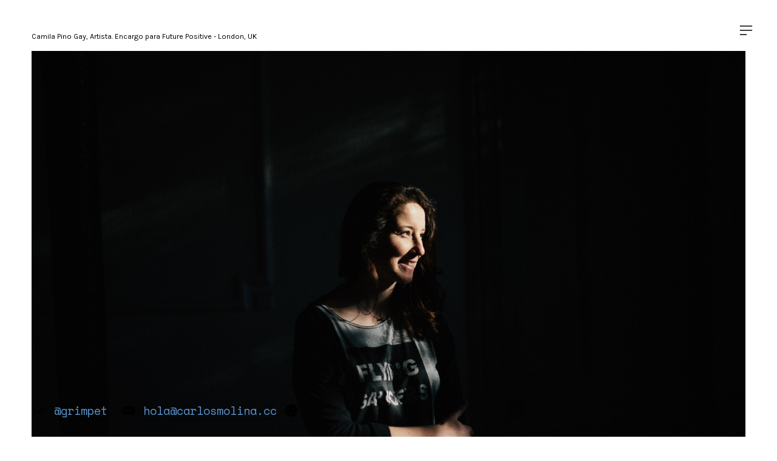

--- FILE ---
content_type: text/html; charset=UTF-8
request_url: https://carlosmolina.cc/Retratos
body_size: 35206
content:
<!DOCTYPE html>
<!-- 

        Running on cargo.site

-->
<html lang="en" data-predefined-style="true" data-css-presets="true" data-css-preset data-typography-preset>
	<head>
<script>
				var __cargo_context__ = 'live';
				var __cargo_js_ver__ = 'c=2806793921';
				var __cargo_maint__ = false;
				
				
			</script>
					<meta http-equiv="X-UA-Compatible" content="IE=edge,chrome=1">
		<meta http-equiv="Content-Type" content="text/html; charset=utf-8">
		<meta name="viewport" content="initial-scale=1.0, maximum-scale=1.0, user-scalable=no">
		
			<meta name="robots" content="index,follow">
		<title>Retratos — Carlos Molina Barriga</title>
		<meta name="description" content="Camila Pino Gay, Artista. Encargo para Future Positive - London, UK Fran Aldea, Diseñadora. Encargo para Future Positive - London, UK The Andes...">
				<meta name="twitter:card" content="summary_large_image">
		<meta name="twitter:title" content="Retratos — Carlos Molina Barriga">
		<meta name="twitter:description" content="Camila Pino Gay, Artista. Encargo para Future Positive - London, UK Fran Aldea, Diseñadora. Encargo para Future Positive - London, UK The Andes...">
		<meta name="twitter:image" content="https://freight.cargo.site/w/1200/i/e13747236c0ab0e0c07d24197438c2fd89528550b55f969df80b517fc536e721/MINKA-BLOESEM-CARLOS_MOLINA-6626.jpg">
		<meta property="og:locale" content="en_US">
		<meta property="og:title" content="Retratos — Carlos Molina Barriga">
		<meta property="og:description" content="Camila Pino Gay, Artista. Encargo para Future Positive - London, UK Fran Aldea, Diseñadora. Encargo para Future Positive - London, UK The Andes...">
		<meta property="og:url" content="https://carlosmolina.cc/Retratos">
		<meta property="og:image" content="https://freight.cargo.site/w/1200/i/e13747236c0ab0e0c07d24197438c2fd89528550b55f969df80b517fc536e721/MINKA-BLOESEM-CARLOS_MOLINA-6626.jpg">
		<meta property="og:type" content="website">

		<link rel="preconnect" href="https://static.cargo.site" crossorigin>
		<link rel="preconnect" href="https://freight.cargo.site" crossorigin>

		<link rel="preconnect" href="https://fonts.gstatic.com" crossorigin>
		
		<!--<link rel="preload" href="https://static.cargo.site/assets/social/IconFont-Regular-0.9.3.woff2" as="font" type="font/woff" crossorigin>-->

		

		<link href="https://freight.cargo.site/t/original/i/358df1591de0fffcc3b78ad3bb69e01338f488c78989b324e0c394fbbbd5b146/favico.ico" rel="shortcut icon">
		<link href="https://carlosmolina.cc/rss" rel="alternate" type="application/rss+xml" title="Carlos Molina Barriga feed">

		<link href="//fonts.googleapis.com/css?family=Karla:200,200italic,300,300italic,400,400italic,500,500italic,600,600italic,700,700italic,800,800italic|EB Garamond:400,400italic,500,500italic,700,700italic,800,800italic|Space Mono:400,400italic,700,700italic&c=2806793921&" id="" rel="stylesheet" type="text/css" />
<link href="https://carlosmolina.cc/stylesheet?c=2806793921&1744012664" id="member_stylesheet" rel="stylesheet" type="text/css" />
<style id="">@font-face{font-family:Icons;src:url(https://static.cargo.site/assets/social/IconFont-Regular-0.9.3.woff2);unicode-range:U+E000-E15C,U+F0000,U+FE0E}@font-face{font-family:Icons;src:url(https://static.cargo.site/assets/social/IconFont-Regular-0.9.3.woff2);font-weight:240;unicode-range:U+E000-E15C,U+F0000,U+FE0E}@font-face{font-family:Icons;src:url(https://static.cargo.site/assets/social/IconFont-Regular-0.9.3.woff2);unicode-range:U+E000-E15C,U+F0000,U+FE0E;font-weight:400}@font-face{font-family:Icons;src:url(https://static.cargo.site/assets/social/IconFont-Regular-0.9.3.woff2);unicode-range:U+E000-E15C,U+F0000,U+FE0E;font-weight:600}@font-face{font-family:Icons;src:url(https://static.cargo.site/assets/social/IconFont-Regular-0.9.3.woff2);unicode-range:U+E000-E15C,U+F0000,U+FE0E;font-weight:800}@font-face{font-family:Icons;src:url(https://static.cargo.site/assets/social/IconFont-Regular-0.9.3.woff2);unicode-range:U+E000-E15C,U+F0000,U+FE0E;font-style:italic}@font-face{font-family:Icons;src:url(https://static.cargo.site/assets/social/IconFont-Regular-0.9.3.woff2);unicode-range:U+E000-E15C,U+F0000,U+FE0E;font-weight:200;font-style:italic}@font-face{font-family:Icons;src:url(https://static.cargo.site/assets/social/IconFont-Regular-0.9.3.woff2);unicode-range:U+E000-E15C,U+F0000,U+FE0E;font-weight:400;font-style:italic}@font-face{font-family:Icons;src:url(https://static.cargo.site/assets/social/IconFont-Regular-0.9.3.woff2);unicode-range:U+E000-E15C,U+F0000,U+FE0E;font-weight:600;font-style:italic}@font-face{font-family:Icons;src:url(https://static.cargo.site/assets/social/IconFont-Regular-0.9.3.woff2);unicode-range:U+E000-E15C,U+F0000,U+FE0E;font-weight:800;font-style:italic}body.iconfont-loading,body.iconfont-loading *{color:transparent!important}body{-moz-osx-font-smoothing:grayscale;-webkit-font-smoothing:antialiased;-webkit-text-size-adjust:none}body.no-scroll{overflow:hidden}/*!
 * Content
 */.page{word-wrap:break-word}:focus{outline:0}.pointer-events-none{pointer-events:none}.pointer-events-auto{pointer-events:auto}.pointer-events-none .page_content .audio-player,.pointer-events-none .page_content .shop_product,.pointer-events-none .page_content a,.pointer-events-none .page_content audio,.pointer-events-none .page_content button,.pointer-events-none .page_content details,.pointer-events-none .page_content iframe,.pointer-events-none .page_content img,.pointer-events-none .page_content input,.pointer-events-none .page_content video{pointer-events:auto}.pointer-events-none .page_content *>a,.pointer-events-none .page_content>a{position:relative}s *{text-transform:inherit}#toolset{position:fixed;bottom:10px;right:10px;z-index:8}.mobile #toolset,.template_site_inframe #toolset{display:none}#toolset a{display:block;height:24px;width:24px;margin:0;padding:0;text-decoration:none;background:rgba(0,0,0,.2)}#toolset a:hover{background:rgba(0,0,0,.8)}[data-adminview] #toolset a,[data-adminview] #toolset_admin a{background:rgba(0,0,0,.04);pointer-events:none;cursor:default}#toolset_admin a:active{background:rgba(0,0,0,.7)}#toolset_admin a svg>*{transform:scale(1.1) translate(0,-.5px);transform-origin:50% 50%}#toolset_admin a svg{pointer-events:none;width:100%!important;height:auto!important}#following-container{overflow:auto;-webkit-overflow-scrolling:touch}#following-container iframe{height:100%;width:100%;position:absolute;top:0;left:0;right:0;bottom:0}:root{--following-width:-400px;--following-animation-duration:450ms}@keyframes following-open{0%{transform:translateX(0)}100%{transform:translateX(var(--following-width))}}@keyframes following-open-inverse{0%{transform:translateX(0)}100%{transform:translateX(calc(-1 * var(--following-width)))}}@keyframes following-close{0%{transform:translateX(var(--following-width))}100%{transform:translateX(0)}}@keyframes following-close-inverse{0%{transform:translateX(calc(-1 * var(--following-width)))}100%{transform:translateX(0)}}body.animate-left{animation:following-open var(--following-animation-duration);animation-fill-mode:both;animation-timing-function:cubic-bezier(.24,1,.29,1)}#following-container.animate-left{animation:following-close-inverse var(--following-animation-duration);animation-fill-mode:both;animation-timing-function:cubic-bezier(.24,1,.29,1)}#following-container.animate-left #following-frame{animation:following-close var(--following-animation-duration);animation-fill-mode:both;animation-timing-function:cubic-bezier(.24,1,.29,1)}body.animate-right{animation:following-close var(--following-animation-duration);animation-fill-mode:both;animation-timing-function:cubic-bezier(.24,1,.29,1)}#following-container.animate-right{animation:following-open-inverse var(--following-animation-duration);animation-fill-mode:both;animation-timing-function:cubic-bezier(.24,1,.29,1)}#following-container.animate-right #following-frame{animation:following-open var(--following-animation-duration);animation-fill-mode:both;animation-timing-function:cubic-bezier(.24,1,.29,1)}.slick-slider{position:relative;display:block;-moz-box-sizing:border-box;box-sizing:border-box;-webkit-user-select:none;-moz-user-select:none;-ms-user-select:none;user-select:none;-webkit-touch-callout:none;-khtml-user-select:none;-ms-touch-action:pan-y;touch-action:pan-y;-webkit-tap-highlight-color:transparent}.slick-list{position:relative;display:block;overflow:hidden;margin:0;padding:0}.slick-list:focus{outline:0}.slick-list.dragging{cursor:pointer;cursor:hand}.slick-slider .slick-list,.slick-slider .slick-track{transform:translate3d(0,0,0);will-change:transform}.slick-track{position:relative;top:0;left:0;display:block}.slick-track:after,.slick-track:before{display:table;content:'';width:1px;height:1px;margin-top:-1px;margin-left:-1px}.slick-track:after{clear:both}.slick-loading .slick-track{visibility:hidden}.slick-slide{display:none;float:left;height:100%;min-height:1px}[dir=rtl] .slick-slide{float:right}.content .slick-slide img{display:inline-block}.content .slick-slide img:not(.image-zoom){cursor:pointer}.content .scrub .slick-list,.content .scrub .slick-slide img:not(.image-zoom){cursor:ew-resize}body.slideshow-scrub-dragging *{cursor:ew-resize!important}.content .slick-slide img:not([src]),.content .slick-slide img[src='']{width:100%;height:auto}.slick-slide.slick-loading img{display:none}.slick-slide.dragging img{pointer-events:none}.slick-initialized .slick-slide{display:block}.slick-loading .slick-slide{visibility:hidden}.slick-vertical .slick-slide{display:block;height:auto;border:1px solid transparent}.slick-arrow.slick-hidden{display:none}.slick-arrow{position:absolute;z-index:9;width:0;top:0;height:100%;cursor:pointer;will-change:opacity;-webkit-transition:opacity 333ms cubic-bezier(.4,0,.22,1);transition:opacity 333ms cubic-bezier(.4,0,.22,1)}.slick-arrow.hidden{opacity:0}.slick-arrow svg{position:absolute;width:36px;height:36px;top:0;left:0;right:0;bottom:0;margin:auto;transform:translate(.25px,.25px)}.slick-arrow svg.right-arrow{transform:translate(.25px,.25px) scaleX(-1)}.slick-arrow svg:active{opacity:.75}.slick-arrow svg .arrow-shape{fill:none!important;stroke:#fff;stroke-linecap:square}.slick-arrow svg .arrow-outline{fill:none!important;stroke-width:2.5px;stroke:rgba(0,0,0,.6);stroke-linecap:square}.slick-arrow.slick-next{right:0;text-align:right}.slick-next svg,.wallpaper-navigation .slick-next svg{margin-right:10px}.mobile .slick-next svg{margin-right:10px}.slick-arrow.slick-prev{text-align:left}.slick-prev svg,.wallpaper-navigation .slick-prev svg{margin-left:10px}.mobile .slick-prev svg{margin-left:10px}.loading_animation{display:none;vertical-align:middle;z-index:15;line-height:0;pointer-events:none;border-radius:100%}.loading_animation.hidden{display:none}.loading_animation.pulsing{opacity:0;display:inline-block;animation-delay:.1s;-webkit-animation-delay:.1s;-moz-animation-delay:.1s;animation-duration:12s;animation-iteration-count:infinite;animation:fade-pulse-in .5s ease-in-out;-moz-animation:fade-pulse-in .5s ease-in-out;-webkit-animation:fade-pulse-in .5s ease-in-out;-webkit-animation-fill-mode:forwards;-moz-animation-fill-mode:forwards;animation-fill-mode:forwards}.loading_animation.pulsing.no-delay{animation-delay:0s;-webkit-animation-delay:0s;-moz-animation-delay:0s}.loading_animation div{border-radius:100%}.loading_animation div svg{max-width:100%;height:auto}.loading_animation div,.loading_animation div svg{width:20px;height:20px}.loading_animation.full-width svg{width:100%;height:auto}.loading_animation.full-width.big svg{width:100px;height:100px}.loading_animation div svg>*{fill:#ccc}.loading_animation div{-webkit-animation:spin-loading 12s ease-out;-webkit-animation-iteration-count:infinite;-moz-animation:spin-loading 12s ease-out;-moz-animation-iteration-count:infinite;animation:spin-loading 12s ease-out;animation-iteration-count:infinite}.loading_animation.hidden{display:none}[data-backdrop] .loading_animation{position:absolute;top:15px;left:15px;z-index:99}.loading_animation.position-absolute.middle{top:calc(50% - 10px);left:calc(50% - 10px)}.loading_animation.position-absolute.topleft{top:0;left:0}.loading_animation.position-absolute.middleright{top:calc(50% - 10px);right:1rem}.loading_animation.position-absolute.middleleft{top:calc(50% - 10px);left:1rem}.loading_animation.gray div svg>*{fill:#999}.loading_animation.gray-dark div svg>*{fill:#666}.loading_animation.gray-darker div svg>*{fill:#555}.loading_animation.gray-light div svg>*{fill:#ccc}.loading_animation.white div svg>*{fill:rgba(255,255,255,.85)}.loading_animation.blue div svg>*{fill:#698fff}.loading_animation.inline{display:inline-block;margin-bottom:.5ex}.loading_animation.inline.left{margin-right:.5ex}@-webkit-keyframes fade-pulse-in{0%{opacity:0}50%{opacity:.5}100%{opacity:1}}@-moz-keyframes fade-pulse-in{0%{opacity:0}50%{opacity:.5}100%{opacity:1}}@keyframes fade-pulse-in{0%{opacity:0}50%{opacity:.5}100%{opacity:1}}@-webkit-keyframes pulsate{0%{opacity:1}50%{opacity:0}100%{opacity:1}}@-moz-keyframes pulsate{0%{opacity:1}50%{opacity:0}100%{opacity:1}}@keyframes pulsate{0%{opacity:1}50%{opacity:0}100%{opacity:1}}@-webkit-keyframes spin-loading{0%{transform:rotate(0)}9%{transform:rotate(1050deg)}18%{transform:rotate(-1090deg)}20%{transform:rotate(-1080deg)}23%{transform:rotate(-1080deg)}28%{transform:rotate(-1095deg)}29%{transform:rotate(-1065deg)}34%{transform:rotate(-1080deg)}35%{transform:rotate(-1050deg)}40%{transform:rotate(-1065deg)}41%{transform:rotate(-1035deg)}44%{transform:rotate(-1035deg)}47%{transform:rotate(-2160deg)}50%{transform:rotate(-2160deg)}56%{transform:rotate(45deg)}60%{transform:rotate(45deg)}80%{transform:rotate(6120deg)}100%{transform:rotate(0)}}@keyframes spin-loading{0%{transform:rotate(0)}9%{transform:rotate(1050deg)}18%{transform:rotate(-1090deg)}20%{transform:rotate(-1080deg)}23%{transform:rotate(-1080deg)}28%{transform:rotate(-1095deg)}29%{transform:rotate(-1065deg)}34%{transform:rotate(-1080deg)}35%{transform:rotate(-1050deg)}40%{transform:rotate(-1065deg)}41%{transform:rotate(-1035deg)}44%{transform:rotate(-1035deg)}47%{transform:rotate(-2160deg)}50%{transform:rotate(-2160deg)}56%{transform:rotate(45deg)}60%{transform:rotate(45deg)}80%{transform:rotate(6120deg)}100%{transform:rotate(0)}}[grid-row]{align-items:flex-start;box-sizing:border-box;display:-webkit-box;display:-webkit-flex;display:-ms-flexbox;display:flex;-webkit-flex-wrap:wrap;-ms-flex-wrap:wrap;flex-wrap:wrap}[grid-col]{box-sizing:border-box}[grid-row] [grid-col].empty:after{content:"\0000A0";cursor:text}body.mobile[data-adminview=content-editproject] [grid-row] [grid-col].empty:after{display:none}[grid-col=auto]{-webkit-box-flex:1;-webkit-flex:1;-ms-flex:1;flex:1}[grid-col=x12]{width:100%}[grid-col=x11]{width:50%}[grid-col=x10]{width:33.33%}[grid-col=x9]{width:25%}[grid-col=x8]{width:20%}[grid-col=x7]{width:16.666666667%}[grid-col=x6]{width:14.285714286%}[grid-col=x5]{width:12.5%}[grid-col=x4]{width:11.111111111%}[grid-col=x3]{width:10%}[grid-col=x2]{width:9.090909091%}[grid-col=x1]{width:8.333333333%}[grid-col="1"]{width:8.33333%}[grid-col="2"]{width:16.66667%}[grid-col="3"]{width:25%}[grid-col="4"]{width:33.33333%}[grid-col="5"]{width:41.66667%}[grid-col="6"]{width:50%}[grid-col="7"]{width:58.33333%}[grid-col="8"]{width:66.66667%}[grid-col="9"]{width:75%}[grid-col="10"]{width:83.33333%}[grid-col="11"]{width:91.66667%}[grid-col="12"]{width:100%}body.mobile [grid-responsive] [grid-col]{width:100%;-webkit-box-flex:none;-webkit-flex:none;-ms-flex:none;flex:none}[data-ce-host=true][contenteditable=true] [grid-pad]{pointer-events:none}[data-ce-host=true][contenteditable=true] [grid-pad]>*{pointer-events:auto}[grid-pad="0"]{padding:0}[grid-pad="0.25"]{padding:.125rem}[grid-pad="0.5"]{padding:.25rem}[grid-pad="0.75"]{padding:.375rem}[grid-pad="1"]{padding:.5rem}[grid-pad="1.25"]{padding:.625rem}[grid-pad="1.5"]{padding:.75rem}[grid-pad="1.75"]{padding:.875rem}[grid-pad="2"]{padding:1rem}[grid-pad="2.5"]{padding:1.25rem}[grid-pad="3"]{padding:1.5rem}[grid-pad="3.5"]{padding:1.75rem}[grid-pad="4"]{padding:2rem}[grid-pad="5"]{padding:2.5rem}[grid-pad="6"]{padding:3rem}[grid-pad="7"]{padding:3.5rem}[grid-pad="8"]{padding:4rem}[grid-pad="9"]{padding:4.5rem}[grid-pad="10"]{padding:5rem}[grid-gutter="0"]{margin:0}[grid-gutter="0.5"]{margin:-.25rem}[grid-gutter="1"]{margin:-.5rem}[grid-gutter="1.5"]{margin:-.75rem}[grid-gutter="2"]{margin:-1rem}[grid-gutter="2.5"]{margin:-1.25rem}[grid-gutter="3"]{margin:-1.5rem}[grid-gutter="3.5"]{margin:-1.75rem}[grid-gutter="4"]{margin:-2rem}[grid-gutter="5"]{margin:-2.5rem}[grid-gutter="6"]{margin:-3rem}[grid-gutter="7"]{margin:-3.5rem}[grid-gutter="8"]{margin:-4rem}[grid-gutter="10"]{margin:-5rem}[grid-gutter="12"]{margin:-6rem}[grid-gutter="14"]{margin:-7rem}[grid-gutter="16"]{margin:-8rem}[grid-gutter="18"]{margin:-9rem}[grid-gutter="20"]{margin:-10rem}small{max-width:100%;text-decoration:inherit}img:not([src]),img[src='']{outline:1px solid rgba(177,177,177,.4);outline-offset:-1px;content:url([data-uri])}img.image-zoom{cursor:-webkit-zoom-in;cursor:-moz-zoom-in;cursor:zoom-in}#imprimatur{color:#333;font-size:10px;font-family:-apple-system,BlinkMacSystemFont,"Segoe UI",Roboto,Oxygen,Ubuntu,Cantarell,"Open Sans","Helvetica Neue",sans-serif,"Sans Serif",Icons;/*!System*/position:fixed;opacity:.3;right:-28px;bottom:160px;transform:rotate(270deg);-ms-transform:rotate(270deg);-webkit-transform:rotate(270deg);z-index:8;text-transform:uppercase;color:#999;opacity:.5;padding-bottom:2px;text-decoration:none}.mobile #imprimatur{display:none}bodycopy cargo-link a{font-family:-apple-system,BlinkMacSystemFont,"Segoe UI",Roboto,Oxygen,Ubuntu,Cantarell,"Open Sans","Helvetica Neue",sans-serif,"Sans Serif",Icons;/*!System*/font-size:12px;font-style:normal;font-weight:400;transform:rotate(270deg);text-decoration:none;position:fixed!important;right:-27px;bottom:100px;text-decoration:none;letter-spacing:normal;background:0 0;border:0;border-bottom:0;outline:0}/*! PhotoSwipe Default UI CSS by Dmitry Semenov | photoswipe.com | MIT license */.pswp--has_mouse .pswp__button--arrow--left,.pswp--has_mouse .pswp__button--arrow--right,.pswp__ui{visibility:visible}.pswp--minimal--dark .pswp__top-bar,.pswp__button{background:0 0}.pswp,.pswp__bg,.pswp__container,.pswp__img--placeholder,.pswp__zoom-wrap,.quick-view-navigation{-webkit-backface-visibility:hidden}.pswp__button{cursor:pointer;opacity:1;-webkit-appearance:none;transition:opacity .2s;-webkit-box-shadow:none;box-shadow:none}.pswp__button-close>svg{top:10px;right:10px;margin-left:auto}.pswp--touch .quick-view-navigation{display:none}.pswp__ui{-webkit-font-smoothing:auto;opacity:1;z-index:1550}.quick-view-navigation{will-change:opacity;-webkit-transition:opacity 333ms cubic-bezier(.4,0,.22,1);transition:opacity 333ms cubic-bezier(.4,0,.22,1)}.quick-view-navigation .pswp__group .pswp__button{pointer-events:auto}.pswp__button>svg{position:absolute;width:36px;height:36px}.quick-view-navigation .pswp__group:active svg{opacity:.75}.pswp__button svg .shape-shape{fill:#fff}.pswp__button svg .shape-outline{fill:#000}.pswp__button-prev>svg{top:0;bottom:0;left:10px;margin:auto}.pswp__button-next>svg{top:0;bottom:0;right:10px;margin:auto}.quick-view-navigation .pswp__group .pswp__button-prev{position:absolute;left:0;top:0;width:0;height:100%}.quick-view-navigation .pswp__group .pswp__button-next{position:absolute;right:0;top:0;width:0;height:100%}.quick-view-navigation .close-button,.quick-view-navigation .left-arrow,.quick-view-navigation .right-arrow{transform:translate(.25px,.25px)}.quick-view-navigation .right-arrow{transform:translate(.25px,.25px) scaleX(-1)}.pswp__button svg .shape-outline{fill:transparent!important;stroke:#000;stroke-width:2.5px;stroke-linecap:square}.pswp__button svg .shape-shape{fill:transparent!important;stroke:#fff;stroke-width:1.5px;stroke-linecap:square}.pswp__bg,.pswp__scroll-wrap,.pswp__zoom-wrap{width:100%;position:absolute}.quick-view-navigation .pswp__group .pswp__button-close{margin:0}.pswp__container,.pswp__item,.pswp__zoom-wrap{right:0;bottom:0;top:0;position:absolute;left:0}.pswp__ui--hidden .pswp__button{opacity:.001}.pswp__ui--hidden .pswp__button,.pswp__ui--hidden .pswp__button *{pointer-events:none}.pswp .pswp__ui.pswp__ui--displaynone{display:none}.pswp__element--disabled{display:none!important}/*! PhotoSwipe main CSS by Dmitry Semenov | photoswipe.com | MIT license */.pswp{position:fixed;display:none;height:100%;width:100%;top:0;left:0;right:0;bottom:0;margin:auto;-ms-touch-action:none;touch-action:none;z-index:9999999;-webkit-text-size-adjust:100%;line-height:initial;letter-spacing:initial;outline:0}.pswp img{max-width:none}.pswp--zoom-disabled .pswp__img{cursor:default!important}.pswp--animate_opacity{opacity:.001;will-change:opacity;-webkit-transition:opacity 333ms cubic-bezier(.4,0,.22,1);transition:opacity 333ms cubic-bezier(.4,0,.22,1)}.pswp--open{display:block}.pswp--zoom-allowed .pswp__img{cursor:-webkit-zoom-in;cursor:-moz-zoom-in;cursor:zoom-in}.pswp--zoomed-in .pswp__img{cursor:-webkit-grab;cursor:-moz-grab;cursor:grab}.pswp--dragging .pswp__img{cursor:-webkit-grabbing;cursor:-moz-grabbing;cursor:grabbing}.pswp__bg{left:0;top:0;height:100%;opacity:0;transform:translateZ(0);will-change:opacity}.pswp__scroll-wrap{left:0;top:0;height:100%}.pswp__container,.pswp__zoom-wrap{-ms-touch-action:none;touch-action:none}.pswp__container,.pswp__img{-webkit-user-select:none;-moz-user-select:none;-ms-user-select:none;user-select:none;-webkit-tap-highlight-color:transparent;-webkit-touch-callout:none}.pswp__zoom-wrap{-webkit-transform-origin:left top;-ms-transform-origin:left top;transform-origin:left top;-webkit-transition:-webkit-transform 222ms cubic-bezier(.4,0,.22,1);transition:transform 222ms cubic-bezier(.4,0,.22,1)}.pswp__bg{-webkit-transition:opacity 222ms cubic-bezier(.4,0,.22,1);transition:opacity 222ms cubic-bezier(.4,0,.22,1)}.pswp--animated-in .pswp__bg,.pswp--animated-in .pswp__zoom-wrap{-webkit-transition:none;transition:none}.pswp--hide-overflow .pswp__scroll-wrap,.pswp--hide-overflow.pswp{overflow:hidden}.pswp__img{position:absolute;width:auto;height:auto;top:0;left:0}.pswp__img--placeholder--blank{background:#222}.pswp--ie .pswp__img{width:100%!important;height:auto!important;left:0;top:0}.pswp__ui--idle{opacity:0}.pswp__error-msg{position:absolute;left:0;top:50%;width:100%;text-align:center;font-size:14px;line-height:16px;margin-top:-8px;color:#ccc}.pswp__error-msg a{color:#ccc;text-decoration:underline}.pswp__error-msg{font-family:-apple-system,BlinkMacSystemFont,"Segoe UI",Roboto,Oxygen,Ubuntu,Cantarell,"Open Sans","Helvetica Neue",sans-serif}.quick-view.mouse-down .iframe-item{pointer-events:none!important}.quick-view-caption-positioner{pointer-events:none;width:100%;height:100%}.quick-view-caption-wrapper{margin:auto;position:absolute;bottom:0;left:0;right:0}.quick-view-horizontal-align-left .quick-view-caption-wrapper{margin-left:0}.quick-view-horizontal-align-right .quick-view-caption-wrapper{margin-right:0}[data-quick-view-caption]{transition:.1s opacity ease-in-out;position:absolute;bottom:0;left:0;right:0}.quick-view-horizontal-align-left [data-quick-view-caption]{text-align:left}.quick-view-horizontal-align-right [data-quick-view-caption]{text-align:right}.quick-view-caption{transition:.1s opacity ease-in-out}.quick-view-caption>*{display:inline-block}.quick-view-caption *{pointer-events:auto}.quick-view-caption.hidden{opacity:0}.shop_product .dropdown_wrapper{flex:0 0 100%;position:relative}.shop_product select{appearance:none;-moz-appearance:none;-webkit-appearance:none;outline:0;-webkit-font-smoothing:antialiased;-moz-osx-font-smoothing:grayscale;cursor:pointer;border-radius:0;white-space:nowrap;overflow:hidden!important;text-overflow:ellipsis}.shop_product select.dropdown::-ms-expand{display:none}.shop_product a{cursor:pointer;border-bottom:none;text-decoration:none}.shop_product a.out-of-stock{pointer-events:none}body.audio-player-dragging *{cursor:ew-resize!important}.audio-player{display:inline-flex;flex:1 0 calc(100% - 2px);width:calc(100% - 2px)}.audio-player .button{height:100%;flex:0 0 3.3rem;display:flex}.audio-player .separator{left:3.3rem;height:100%}.audio-player .buffer{width:0%;height:100%;transition:left .3s linear,width .3s linear}.audio-player.seeking .buffer{transition:left 0s,width 0s}.audio-player.seeking{user-select:none;-webkit-user-select:none;cursor:ew-resize}.audio-player.seeking *{user-select:none;-webkit-user-select:none;cursor:ew-resize}.audio-player .bar{overflow:hidden;display:flex;justify-content:space-between;align-content:center;flex-grow:1}.audio-player .progress{width:0%;height:100%;transition:width .3s linear}.audio-player.seeking .progress{transition:width 0s}.audio-player .pause,.audio-player .play{cursor:pointer;height:100%}.audio-player .note-icon{margin:auto 0;order:2;flex:0 1 auto}.audio-player .title{white-space:nowrap;overflow:hidden;text-overflow:ellipsis;pointer-events:none;user-select:none;padding:.5rem 0 .5rem 1rem;margin:auto auto auto 0;flex:0 3 auto;min-width:0;width:100%}.audio-player .total-time{flex:0 1 auto;margin:auto 0}.audio-player .current-time,.audio-player .play-text{flex:0 1 auto;margin:auto 0}.audio-player .stream-anim{user-select:none;margin:auto auto auto 0}.audio-player .stream-anim span{display:inline-block}.audio-player .buffer,.audio-player .current-time,.audio-player .note-svg,.audio-player .play-text,.audio-player .separator,.audio-player .total-time{user-select:none;pointer-events:none}.audio-player .buffer,.audio-player .play-text,.audio-player .progress{position:absolute}.audio-player,.audio-player .bar,.audio-player .button,.audio-player .current-time,.audio-player .note-icon,.audio-player .pause,.audio-player .play,.audio-player .total-time{position:relative}body.mobile .audio-player,body.mobile .audio-player *{-webkit-touch-callout:none}#standalone-admin-frame{border:0;width:400px;position:absolute;right:0;top:0;height:100vh;z-index:99}body[standalone-admin=true] #standalone-admin-frame{transform:translate(0,0)}body[standalone-admin=true] .main_container{width:calc(100% - 400px)}body[standalone-admin=false] #standalone-admin-frame{transform:translate(100%,0)}body[standalone-admin=false] .main_container{width:100%}.toggle_standaloneAdmin{position:fixed;top:0;right:400px;height:40px;width:40px;z-index:999;cursor:pointer;background-color:rgba(0,0,0,.4)}.toggle_standaloneAdmin:active{opacity:.7}body[standalone-admin=false] .toggle_standaloneAdmin{right:0}.toggle_standaloneAdmin *{color:#fff;fill:#fff}.toggle_standaloneAdmin svg{padding:6px;width:100%;height:100%;opacity:.85}body[standalone-admin=false] .toggle_standaloneAdmin #close,body[standalone-admin=true] .toggle_standaloneAdmin #backdropsettings{display:none}.toggle_standaloneAdmin>div{width:100%;height:100%}#admin_toggle_button{position:fixed;top:50%;transform:translate(0,-50%);right:400px;height:36px;width:12px;z-index:999;cursor:pointer;background-color:rgba(0,0,0,.09);padding-left:2px;margin-right:5px}#admin_toggle_button .bar{content:'';background:rgba(0,0,0,.09);position:fixed;width:5px;bottom:0;top:0;z-index:10}#admin_toggle_button:active{background:rgba(0,0,0,.065)}#admin_toggle_button *{color:#fff;fill:#fff}#admin_toggle_button svg{padding:0;width:16px;height:36px;margin-left:1px;opacity:1}#admin_toggle_button svg *{fill:#fff;opacity:1}#admin_toggle_button[data-state=closed] .toggle_admin_close{display:none}#admin_toggle_button[data-state=closed],#admin_toggle_button[data-state=closed] .toggle_admin_open{width:20px;cursor:pointer;margin:0}#admin_toggle_button[data-state=closed] svg{margin-left:2px}#admin_toggle_button[data-state=open] .toggle_admin_open{display:none}select,select *{text-rendering:auto!important}b b{font-weight:inherit}*{-webkit-box-sizing:border-box;-moz-box-sizing:border-box;box-sizing:border-box}customhtml>*{position:relative;z-index:10}body,html{min-height:100vh;margin:0;padding:0}html{touch-action:manipulation;position:relative;background-color:#fff}.main_container{min-height:100vh;width:100%;overflow:hidden}.container{display:-webkit-box;display:-webkit-flex;display:-moz-box;display:-ms-flexbox;display:flex;-webkit-flex-wrap:wrap;-moz-flex-wrap:wrap;-ms-flex-wrap:wrap;flex-wrap:wrap;max-width:100%;width:100%;overflow:visible}.container{align-items:flex-start;-webkit-align-items:flex-start}.page{z-index:2}.page ul li>text-limit{display:block}.content,.content_container,.pinned{-webkit-flex:1 0 auto;-moz-flex:1 0 auto;-ms-flex:1 0 auto;flex:1 0 auto;max-width:100%}.content_container{width:100%}.content_container.full_height{min-height:100vh}.page_background{position:absolute;top:0;left:0;width:100%;height:100%}.page_container{position:relative;overflow:visible;width:100%}.backdrop{position:absolute;top:0;z-index:1;width:100%;height:100%;max-height:100vh}.backdrop>div{position:absolute;top:0;left:0;width:100%;height:100%;-webkit-backface-visibility:hidden;backface-visibility:hidden;transform:translate3d(0,0,0);contain:strict}[data-backdrop].backdrop>div[data-overflowing]{max-height:100vh;position:absolute;top:0;left:0}body.mobile [split-responsive]{display:flex;flex-direction:column}body.mobile [split-responsive] .container{width:100%;order:2}body.mobile [split-responsive] .backdrop{position:relative;height:50vh;width:100%;order:1}body.mobile [split-responsive] [data-auxiliary].backdrop{position:absolute;height:50vh;width:100%;order:1}.page{position:relative;z-index:2}img[data-align=left]{float:left}img[data-align=right]{float:right}[data-rotation]{transform-origin:center center}.content .page_content:not([contenteditable=true]) [data-draggable]{pointer-events:auto!important;backface-visibility:hidden}.preserve-3d{-moz-transform-style:preserve-3d;transform-style:preserve-3d}.content .page_content:not([contenteditable=true]) [data-draggable] iframe{pointer-events:none!important}.dragging-active iframe{pointer-events:none!important}.content .page_content:not([contenteditable=true]) [data-draggable]:active{opacity:1}.content .scroll-transition-fade{transition:transform 1s ease-in-out,opacity .8s ease-in-out}.content .scroll-transition-fade.below-viewport{opacity:0;transform:translateY(40px)}.mobile.full_width .page_container:not([split-layout]) .container_width{width:100%}[data-view=pinned_bottom] .bottom_pin_invisibility{visibility:hidden}.pinned{position:relative;width:100%}.pinned .page_container.accommodate:not(.fixed):not(.overlay){z-index:2}.pinned .page_container.overlay{position:absolute;z-index:4}.pinned .page_container.overlay.fixed{position:fixed}.pinned .page_container.overlay.fixed .page{max-height:100vh;-webkit-overflow-scrolling:touch}.pinned .page_container.overlay.fixed .page.allow-scroll{overflow-y:auto;overflow-x:hidden}.pinned .page_container.overlay.fixed .page.allow-scroll{align-items:flex-start;-webkit-align-items:flex-start}.pinned .page_container .page.allow-scroll::-webkit-scrollbar{width:0;background:0 0;display:none}.pinned.pinned_top .page_container.overlay{left:0;top:0}.pinned.pinned_bottom .page_container.overlay{left:0;bottom:0}div[data-container=set]:empty{margin-top:1px}.thumbnails{position:relative;z-index:1}[thumbnails=grid]{align-items:baseline}[thumbnails=justify] .thumbnail{box-sizing:content-box}[thumbnails][data-padding-zero] .thumbnail{margin-bottom:-1px}[thumbnails=montessori] .thumbnail{pointer-events:auto;position:absolute}[thumbnails] .thumbnail>a{display:block;text-decoration:none}[thumbnails=montessori]{height:0}[thumbnails][data-resizing],[thumbnails][data-resizing] *{cursor:nwse-resize}[thumbnails] .thumbnail .resize-handle{cursor:nwse-resize;width:26px;height:26px;padding:5px;position:absolute;opacity:.75;right:-1px;bottom:-1px;z-index:100}[thumbnails][data-resizing] .resize-handle{display:none}[thumbnails] .thumbnail .resize-handle svg{position:absolute;top:0;left:0}[thumbnails] .thumbnail .resize-handle:hover{opacity:1}[data-can-move].thumbnail .resize-handle svg .resize_path_outline{fill:#fff}[data-can-move].thumbnail .resize-handle svg .resize_path{fill:#000}[thumbnails=montessori] .thumbnail_sizer{height:0;width:100%;position:relative;padding-bottom:100%;pointer-events:none}[thumbnails] .thumbnail img{display:block;min-height:3px;margin-bottom:0}[thumbnails] .thumbnail img:not([src]),img[src=""]{margin:0!important;width:100%;min-height:3px;height:100%!important;position:absolute}[aspect-ratio="1x1"].thumb_image{height:0;padding-bottom:100%;overflow:hidden}[aspect-ratio="4x3"].thumb_image{height:0;padding-bottom:75%;overflow:hidden}[aspect-ratio="16x9"].thumb_image{height:0;padding-bottom:56.25%;overflow:hidden}[thumbnails] .thumb_image{width:100%;position:relative}[thumbnails][thumbnail-vertical-align=top]{align-items:flex-start}[thumbnails][thumbnail-vertical-align=middle]{align-items:center}[thumbnails][thumbnail-vertical-align=bottom]{align-items:baseline}[thumbnails][thumbnail-horizontal-align=left]{justify-content:flex-start}[thumbnails][thumbnail-horizontal-align=middle]{justify-content:center}[thumbnails][thumbnail-horizontal-align=right]{justify-content:flex-end}.thumb_image.default_image>svg{position:absolute;top:0;left:0;bottom:0;right:0;width:100%;height:100%}.thumb_image.default_image{outline:1px solid #ccc;outline-offset:-1px;position:relative}.mobile.full_width [data-view=Thumbnail] .thumbnails_width{width:100%}.content [data-draggable] a:active,.content [data-draggable] img:active{opacity:initial}.content .draggable-dragging{opacity:initial}[data-draggable].draggable_visible{visibility:visible}[data-draggable].draggable_hidden{visibility:hidden}.gallery_card [data-draggable],.marquee [data-draggable]{visibility:inherit}[data-draggable]{visibility:visible;background-color:rgba(0,0,0,.003)}#site_menu_panel_container .image-gallery:not(.initialized){height:0;padding-bottom:100%;min-height:initial}.image-gallery:not(.initialized){min-height:100vh;visibility:hidden;width:100%}.image-gallery .gallery_card img{display:block;width:100%;height:auto}.image-gallery .gallery_card{transform-origin:center}.image-gallery .gallery_card.dragging{opacity:.1;transform:initial!important}.image-gallery:not([image-gallery=slideshow]) .gallery_card iframe:only-child,.image-gallery:not([image-gallery=slideshow]) .gallery_card video:only-child{width:100%;height:100%;top:0;left:0;position:absolute}.image-gallery[image-gallery=slideshow] .gallery_card video[muted][autoplay]:not([controls]),.image-gallery[image-gallery=slideshow] .gallery_card video[muted][data-autoplay]:not([controls]){pointer-events:none}.image-gallery [image-gallery-pad="0"] video:only-child{object-fit:cover;height:calc(100% + 1px)}div.image-gallery>a,div.image-gallery>iframe,div.image-gallery>img,div.image-gallery>video{display:none}[image-gallery-row]{align-items:flex-start;box-sizing:border-box;display:-webkit-box;display:-webkit-flex;display:-ms-flexbox;display:flex;-webkit-flex-wrap:wrap;-ms-flex-wrap:wrap;flex-wrap:wrap}.image-gallery .gallery_card_image{width:100%;position:relative}[data-predefined-style=true] .image-gallery a.gallery_card{display:block;border:none}[image-gallery-col]{box-sizing:border-box}[image-gallery-col=x12]{width:100%}[image-gallery-col=x11]{width:50%}[image-gallery-col=x10]{width:33.33%}[image-gallery-col=x9]{width:25%}[image-gallery-col=x8]{width:20%}[image-gallery-col=x7]{width:16.666666667%}[image-gallery-col=x6]{width:14.285714286%}[image-gallery-col=x5]{width:12.5%}[image-gallery-col=x4]{width:11.111111111%}[image-gallery-col=x3]{width:10%}[image-gallery-col=x2]{width:9.090909091%}[image-gallery-col=x1]{width:8.333333333%}.content .page_content [image-gallery-pad].image-gallery{pointer-events:none}.content .page_content [image-gallery-pad].image-gallery .gallery_card_image>*,.content .page_content [image-gallery-pad].image-gallery .gallery_image_caption{pointer-events:auto}.content .page_content [image-gallery-pad="0"]{padding:0}.content .page_content [image-gallery-pad="0.25"]{padding:.125rem}.content .page_content [image-gallery-pad="0.5"]{padding:.25rem}.content .page_content [image-gallery-pad="0.75"]{padding:.375rem}.content .page_content [image-gallery-pad="1"]{padding:.5rem}.content .page_content [image-gallery-pad="1.25"]{padding:.625rem}.content .page_content [image-gallery-pad="1.5"]{padding:.75rem}.content .page_content [image-gallery-pad="1.75"]{padding:.875rem}.content .page_content [image-gallery-pad="2"]{padding:1rem}.content .page_content [image-gallery-pad="2.5"]{padding:1.25rem}.content .page_content [image-gallery-pad="3"]{padding:1.5rem}.content .page_content [image-gallery-pad="3.5"]{padding:1.75rem}.content .page_content [image-gallery-pad="4"]{padding:2rem}.content .page_content [image-gallery-pad="5"]{padding:2.5rem}.content .page_content [image-gallery-pad="6"]{padding:3rem}.content .page_content [image-gallery-pad="7"]{padding:3.5rem}.content .page_content [image-gallery-pad="8"]{padding:4rem}.content .page_content [image-gallery-pad="9"]{padding:4.5rem}.content .page_content [image-gallery-pad="10"]{padding:5rem}.content .page_content [image-gallery-gutter="0"]{margin:0}.content .page_content [image-gallery-gutter="0.5"]{margin:-.25rem}.content .page_content [image-gallery-gutter="1"]{margin:-.5rem}.content .page_content [image-gallery-gutter="1.5"]{margin:-.75rem}.content .page_content [image-gallery-gutter="2"]{margin:-1rem}.content .page_content [image-gallery-gutter="2.5"]{margin:-1.25rem}.content .page_content [image-gallery-gutter="3"]{margin:-1.5rem}.content .page_content [image-gallery-gutter="3.5"]{margin:-1.75rem}.content .page_content [image-gallery-gutter="4"]{margin:-2rem}.content .page_content [image-gallery-gutter="5"]{margin:-2.5rem}.content .page_content [image-gallery-gutter="6"]{margin:-3rem}.content .page_content [image-gallery-gutter="7"]{margin:-3.5rem}.content .page_content [image-gallery-gutter="8"]{margin:-4rem}.content .page_content [image-gallery-gutter="10"]{margin:-5rem}.content .page_content [image-gallery-gutter="12"]{margin:-6rem}.content .page_content [image-gallery-gutter="14"]{margin:-7rem}.content .page_content [image-gallery-gutter="16"]{margin:-8rem}.content .page_content [image-gallery-gutter="18"]{margin:-9rem}.content .page_content [image-gallery-gutter="20"]{margin:-10rem}[image-gallery=slideshow]:not(.initialized)>*{min-height:1px;opacity:0;min-width:100%}[image-gallery=slideshow][data-constrained-by=height] [image-gallery-vertical-align].slick-track{align-items:flex-start}[image-gallery=slideshow] img.image-zoom:active{opacity:initial}[image-gallery=slideshow].slick-initialized .gallery_card{pointer-events:none}[image-gallery=slideshow].slick-initialized .gallery_card.slick-current{pointer-events:auto}[image-gallery=slideshow] .gallery_card:not(.has_caption){line-height:0}.content .page_content [image-gallery=slideshow].image-gallery>*{pointer-events:auto}.content [image-gallery=slideshow].image-gallery.slick-initialized .gallery_card{overflow:hidden;margin:0;display:flex;flex-flow:row wrap;flex-shrink:0}.content [image-gallery=slideshow].image-gallery.slick-initialized .gallery_card.slick-current{overflow:visible}[image-gallery=slideshow] .gallery_image_caption{opacity:1;transition:opacity .3s;-webkit-transition:opacity .3s;width:100%;margin-left:auto;margin-right:auto;clear:both}[image-gallery-horizontal-align=left] .gallery_image_caption{text-align:left}[image-gallery-horizontal-align=middle] .gallery_image_caption{text-align:center}[image-gallery-horizontal-align=right] .gallery_image_caption{text-align:right}[image-gallery=slideshow][data-slideshow-in-transition] .gallery_image_caption{opacity:0;transition:opacity .3s;-webkit-transition:opacity .3s}[image-gallery=slideshow] .gallery_card_image{width:initial;margin:0;display:inline-block}[image-gallery=slideshow] .gallery_card img{margin:0;display:block}[image-gallery=slideshow][data-exploded]{align-items:flex-start;box-sizing:border-box;display:-webkit-box;display:-webkit-flex;display:-ms-flexbox;display:flex;-webkit-flex-wrap:wrap;-ms-flex-wrap:wrap;flex-wrap:wrap;justify-content:flex-start;align-content:flex-start}[image-gallery=slideshow][data-exploded] .gallery_card{padding:1rem;width:16.666%}[image-gallery=slideshow][data-exploded] .gallery_card_image{height:0;display:block;width:100%}[image-gallery=grid]{align-items:baseline}[image-gallery=grid] .gallery_card.has_caption .gallery_card_image{display:block}[image-gallery=grid] [image-gallery-pad="0"].gallery_card{margin-bottom:-1px}[image-gallery=grid] .gallery_card img{margin:0}[image-gallery=columns] .gallery_card img{margin:0}[image-gallery=justify]{align-items:flex-start}[image-gallery=justify] .gallery_card img{margin:0}[image-gallery=montessori][image-gallery-row]{display:block}[image-gallery=montessori] a.gallery_card,[image-gallery=montessori] div.gallery_card{position:absolute;pointer-events:auto}[image-gallery=montessori][data-can-move] .gallery_card,[image-gallery=montessori][data-can-move] .gallery_card .gallery_card_image,[image-gallery=montessori][data-can-move] .gallery_card .gallery_card_image>*{cursor:move}[image-gallery=montessori]{position:relative;height:0}[image-gallery=freeform] .gallery_card{position:relative}[image-gallery=freeform] [image-gallery-pad="0"].gallery_card{margin-bottom:-1px}[image-gallery-vertical-align]{display:flex;flex-flow:row wrap}[image-gallery-vertical-align].slick-track{display:flex;flex-flow:row nowrap}.image-gallery .slick-list{margin-bottom:-.3px}[image-gallery-vertical-align=top]{align-content:flex-start;align-items:flex-start}[image-gallery-vertical-align=middle]{align-items:center;align-content:center}[image-gallery-vertical-align=bottom]{align-content:flex-end;align-items:flex-end}[image-gallery-horizontal-align=left]{justify-content:flex-start}[image-gallery-horizontal-align=middle]{justify-content:center}[image-gallery-horizontal-align=right]{justify-content:flex-end}.image-gallery[data-resizing],.image-gallery[data-resizing] *{cursor:nwse-resize!important}.image-gallery .gallery_card .resize-handle,.image-gallery .gallery_card .resize-handle *{cursor:nwse-resize!important}.image-gallery .gallery_card .resize-handle{width:26px;height:26px;padding:5px;position:absolute;opacity:.75;right:-1px;bottom:-1px;z-index:10}.image-gallery[data-resizing] .resize-handle{display:none}.image-gallery .gallery_card .resize-handle svg{cursor:nwse-resize!important;position:absolute;top:0;left:0}.image-gallery .gallery_card .resize-handle:hover{opacity:1}[data-can-move].gallery_card .resize-handle svg .resize_path_outline{fill:#fff}[data-can-move].gallery_card .resize-handle svg .resize_path{fill:#000}[image-gallery=montessori] .thumbnail_sizer{height:0;width:100%;position:relative;padding-bottom:100%;pointer-events:none}#site_menu_button{display:block;text-decoration:none;pointer-events:auto;z-index:9;vertical-align:top;cursor:pointer;box-sizing:content-box;font-family:Icons}#site_menu_button.custom_icon{padding:0;line-height:0}#site_menu_button.custom_icon img{width:100%;height:auto}#site_menu_wrapper.disabled #site_menu_button{display:none}#site_menu_wrapper.mobile_only #site_menu_button{display:none}body.mobile #site_menu_wrapper.mobile_only:not(.disabled) #site_menu_button:not(.active){display:block}#site_menu_panel_container[data-type=cargo_menu] #site_menu_panel{display:block;position:fixed;top:0;right:0;bottom:0;left:0;z-index:10;cursor:default}.site_menu{pointer-events:auto;position:absolute;z-index:11;top:0;bottom:0;line-height:0;max-width:400px;min-width:300px;font-size:20px;text-align:left;background:rgba(20,20,20,.95);padding:20px 30px 90px 30px;overflow-y:auto;overflow-x:hidden;display:-webkit-box;display:-webkit-flex;display:-ms-flexbox;display:flex;-webkit-box-orient:vertical;-webkit-box-direction:normal;-webkit-flex-direction:column;-ms-flex-direction:column;flex-direction:column;-webkit-box-pack:start;-webkit-justify-content:flex-start;-ms-flex-pack:start;justify-content:flex-start}body.mobile #site_menu_wrapper .site_menu{-webkit-overflow-scrolling:touch;min-width:auto;max-width:100%;width:100%;padding:20px}#site_menu_wrapper[data-sitemenu-position=bottom-left] #site_menu,#site_menu_wrapper[data-sitemenu-position=top-left] #site_menu{left:0}#site_menu_wrapper[data-sitemenu-position=bottom-right] #site_menu,#site_menu_wrapper[data-sitemenu-position=top-right] #site_menu{right:0}#site_menu_wrapper[data-type=page] .site_menu{right:0;left:0;width:100%;padding:0;margin:0;background:0 0}.site_menu_wrapper.open .site_menu{display:block}.site_menu div{display:block}.site_menu a{text-decoration:none;display:inline-block;color:rgba(255,255,255,.75);max-width:100%;overflow:hidden;white-space:nowrap;text-overflow:ellipsis;line-height:1.4}.site_menu div a.active{color:rgba(255,255,255,.4)}.site_menu div.set-link>a{font-weight:700}.site_menu div.hidden{display:none}.site_menu .close{display:block;position:absolute;top:0;right:10px;font-size:60px;line-height:50px;font-weight:200;color:rgba(255,255,255,.4);cursor:pointer;user-select:none}#site_menu_panel_container .page_container{position:relative;overflow:hidden;background:0 0;z-index:2}#site_menu_panel_container .site_menu_page_wrapper{position:fixed;top:0;left:0;overflow-y:auto;-webkit-overflow-scrolling:touch;height:100%;width:100%;z-index:100}#site_menu_panel_container .site_menu_page_wrapper .backdrop{pointer-events:none}#site_menu_panel_container #site_menu_page_overlay{position:fixed;top:0;right:0;bottom:0;left:0;cursor:default;z-index:1}#shop_button{display:block;text-decoration:none;pointer-events:auto;z-index:9;vertical-align:top;cursor:pointer;box-sizing:content-box;font-family:Icons}#shop_button.custom_icon{padding:0;line-height:0}#shop_button.custom_icon img{width:100%;height:auto}#shop_button.disabled{display:none}.loading[data-loading]{display:none;position:fixed;bottom:8px;left:8px;z-index:100}.new_site_button_wrapper{font-size:1.8rem;font-weight:400;color:rgba(0,0,0,.85);font-family:-apple-system,BlinkMacSystemFont,'Segoe UI',Roboto,Oxygen,Ubuntu,Cantarell,'Open Sans','Helvetica Neue',sans-serif,'Sans Serif',Icons;font-style:normal;line-height:1.4;color:#fff;position:fixed;bottom:0;right:0;z-index:999}body.template_site #toolset{display:none!important}body.mobile .new_site_button{display:none}.new_site_button{display:flex;height:44px;cursor:pointer}.new_site_button .plus{width:44px;height:100%}.new_site_button .plus svg{width:100%;height:100%}.new_site_button .plus svg line{stroke:#000;stroke-width:2px}.new_site_button .plus:after,.new_site_button .plus:before{content:'';width:30px;height:2px}.new_site_button .text{background:#0fce83;display:none;padding:7.5px 15px 7.5px 15px;height:100%;font-size:20px;color:#222}.new_site_button:active{opacity:.8}.new_site_button.show_full .text{display:block}.new_site_button.show_full .plus{display:none}html:not(.admin-wrapper) .template_site #confirm_modal [data-progress] .progress-indicator:after{content:'Generating Site...';padding:7.5px 15px;right:-200px;color:#000}bodycopy svg.marker-overlay,bodycopy svg.marker-overlay *{transform-origin:0 0;-webkit-transform-origin:0 0;box-sizing:initial}bodycopy svg#svgroot{box-sizing:initial}bodycopy svg.marker-overlay{padding:inherit;position:absolute;left:0;top:0;width:100%;height:100%;min-height:1px;overflow:visible;pointer-events:none;z-index:999}bodycopy svg.marker-overlay *{pointer-events:initial}bodycopy svg.marker-overlay text{letter-spacing:initial}bodycopy svg.marker-overlay a{cursor:pointer}.marquee:not(.torn-down){overflow:hidden;width:100%;position:relative;padding-bottom:.25em;padding-top:.25em;margin-bottom:-.25em;margin-top:-.25em;contain:layout}.marquee .marquee_contents{will-change:transform;display:flex;flex-direction:column}.marquee[behavior][direction].torn-down{white-space:normal}.marquee[behavior=bounce] .marquee_contents{display:block;float:left;clear:both}.marquee[behavior=bounce] .marquee_inner{display:block}.marquee[behavior=bounce][direction=vertical] .marquee_contents{width:100%}.marquee[behavior=bounce][direction=diagonal] .marquee_inner:last-child,.marquee[behavior=bounce][direction=vertical] .marquee_inner:last-child{position:relative;visibility:hidden}.marquee[behavior=bounce][direction=horizontal],.marquee[behavior=scroll][direction=horizontal]{white-space:pre}.marquee[behavior=scroll][direction=horizontal] .marquee_contents{display:inline-flex;white-space:nowrap;min-width:100%}.marquee[behavior=scroll][direction=horizontal] .marquee_inner{min-width:100%}.marquee[behavior=scroll] .marquee_inner:first-child{will-change:transform;position:absolute;width:100%;top:0;left:0}.cycle{display:none}</style>
<script type="text/json" data-set="defaults" >{"current_offset":0,"current_page":1,"cargo_url":"carlosmolina","is_domain":true,"is_mobile":true,"is_tablet":false,"is_phone":true,"api_path":"https:\/\/carlosmolina.cc\/_api","is_editor":false,"is_template":false,"is_direct_link":true,"direct_link_pid":6818761}</script>
<script type="text/json" data-set="DisplayOptions" >{"user_id":370326,"pagination_count":24,"title_in_project":true,"disable_project_scroll":false,"learning_cargo_seen":true,"resource_url":null,"total_projects":0,"use_sets":null,"sets_are_clickable":null,"set_links_position":null,"sticky_pages":null,"slideshow_responsive":false,"slideshow_thumbnails_header":true,"layout_options":{"content_position":"left_cover","content_width":"100","content_margin":"5","main_margin":"5","text_alignment":"text_left","vertical_position":"vertical_top","bgcolor":"transparent","WebFontConfig":{"google":{"families":{"Karla":{"variants":["200","200italic","300","300italic","400","400italic","500","500italic","600","600italic","700","700italic","800","800italic"]},"EB Garamond":{"variants":["400","400italic","500","500italic","700","700italic","800","800italic"]},"Space Mono":{"variants":["400","400italic","700","700italic"]}}},"system":{"families":{"-apple-system":{"variants":["n4"]}}}},"links_orientation":"links_horizontal","viewport_size":"phone","mobile_zoom":"22","mobile_view":"desktop","mobile_padding":"-5","mobile_formatting":false,"width_unit":"rem","text_width":"66","is_feed":false,"limit_vertical_images":false,"image_zoom":true,"mobile_images_full_width":true,"responsive_columns":"1","responsive_thumbnails_padding":"0.7","enable_sitemenu":false,"sitemenu_mobileonly":false,"menu_position":"top-left","sitemenu_option":"cargo_menu","responsive_row_height":"75","advanced_padding_enabled":false,"main_margin_top":"5","main_margin_right":"5","main_margin_bottom":"5","main_margin_left":"5","mobile_pages_full_width":true,"scroll_transition":true,"image_full_zoom":false,"quick_view_height":"100","quick_view_width":"100","quick_view_alignment":"quick_view_center_center","advanced_quick_view_padding_enabled":false,"quick_view_padding":"2.5","quick_view_padding_top":"2.5","quick_view_padding_bottom":"2.5","quick_view_padding_left":"2.5","quick_view_padding_right":"2.5","quick_content_alignment":"quick_content_center_center","close_quick_view_on_scroll":true,"show_quick_view_ui":true,"quick_view_bgcolor":"","quick_view_caption":false},"element_sort":{"no-group":[{"name":"Navigation","isActive":true},{"name":"Header Text","isActive":true},{"name":"Content","isActive":true},{"name":"Header Image","isActive":false}]},"site_menu_options":{"display_type":"cargo_menu","enable":true,"mobile_only":false,"position":"top-right","single_page_id":null,"icon":"\ue12f","show_homepage":false,"single_page_url":"Menu","custom_icon":false},"ecommerce_options":{"enable_ecommerce_button":false,"shop_button_position":"top-right","shop_icon":"text","custom_icon":false,"shop_icon_text":"Cart &lt;(#)&gt;","enable_geofencing":false,"enabled_countries":["AF","AX","AL","DZ","AS","AD","AO","AI","AQ","AG","AR","AM","AW","AU","AT","AZ","BS","BH","BD","BB","BY","BE","BZ","BJ","BM","BT","BO","BQ","BA","BW","BV","BR","IO","BN","BG","BF","BI","KH","CM","CA","CV","KY","CF","TD","CL","CN","CX","CC","CO","KM","CG","CD","CK","CR","CI","HR","CU","CW","CY","CZ","DK","DJ","DM","DO","EC","EG","SV","GQ","ER","EE","ET","FK","FO","FJ","FI","FR","GF","PF","TF","GA","GM","GE","DE","GH","GI","GR","GL","GD","GP","GU","GT","GG","GN","GW","GY","HT","HM","VA","HN","HK","HU","IS","IN","ID","IR","IQ","IE","IM","IL","IT","JM","JP","JE","JO","KZ","KE","KI","KP","KR","KW","KG","LA","LV","LB","LS","LR","LY","LI","LT","LU","MO","MK","MG","MW","MY","MV","ML","MT","MH","MQ","MR","MU","YT","MX","FM","MD","MC","MN","ME","MS","MA","MZ","MM","NA","NR","NP","NL","NC","NZ","NI","NE","NG","NU","NF","MP","NO","OM","PK","PW","PS","PA","PG","PY","PE","PH","PN","PL","PT","PR","QA","RE","RO","RU","RW","BL","SH","KN","LC","MF","PM","VC","WS","SM","ST","SA","SN","RS","SC","SL","SG","SX","SK","SI","SB","SO","ZA","GS","SS","ES","LK","SD","SR","SJ","SZ","SE","CH","SY","TW","TJ","TZ","TH","TL","TG","TK","TO","TT","TN","TR","TM","TC","TV","UG","UA","AE","GB","US","UM","UY","UZ","VU","VE","VN","VG","VI","WF","EH","YE","ZM","ZW"],"icon":""}}</script>
<script type="text/json" data-set="Site" >{"id":"370326","direct_link":"https:\/\/carlosmolina.cc","display_url":"carlosmolina.cc","site_url":"carlosmolina","account_shop_id":null,"has_ecommerce":false,"has_shop":false,"ecommerce_key_public":null,"cargo_spark_button":false,"following_url":null,"website_title":"Carlos Molina Barriga","meta_tags":"","meta_description":"","meta_head":"","homepage_id":"7188775","css_url":"https:\/\/carlosmolina.cc\/stylesheet","rss_url":"https:\/\/carlosmolina.cc\/rss","js_url":"\/_jsapps\/design\/design.js","favicon_url":"https:\/\/freight.cargo.site\/t\/original\/i\/358df1591de0fffcc3b78ad3bb69e01338f488c78989b324e0c394fbbbd5b146\/favico.ico","home_url":"https:\/\/cargo.site","auth_url":"https:\/\/cargo.site","profile_url":"https:\/\/freight.cargo.site\/w\/128\/h\/128\/c\/0\/0\/128\/128\/i\/2514edd3cc8acd1d91bffb5bcbb803c6f2153d7acc5fe88b6ca7c4f71483fe25\/favico.png","profile_width":128,"profile_height":128,"social_image_url":"https:\/\/freight.cargo.site\/i\/c78b6ea7a73b7c0ef8e45fb1df91471d3c8180a58b1005d343f6b91d5cd524b6\/MOLINA-BARRIGA-CONTAX-G2-CINESTILL-800-235721-2.jpg","social_width":998,"social_height":1500,"social_description":"Photographer. Barcelona based.","social_has_image":true,"social_has_description":true,"site_menu_icon":null,"site_menu_has_image":false,"custom_html":"<customhtml><\/customhtml>","filter":null,"is_editor":false,"use_hi_res":false,"hiq":null,"progenitor_site":"softsect","files":[],"resource_url":"carlosmolina.cc\/_api\/v0\/site\/370326"}</script>
<script type="text/json" data-set="ScaffoldingData" >{"id":0,"title":"Carlos Molina Barriga","project_url":0,"set_id":0,"is_homepage":false,"pin":false,"is_set":true,"in_nav":false,"stack":false,"sort":0,"index":0,"page_count":13,"pin_position":null,"thumbnail_options":null,"pages":[{"id":7188775,"site_id":370326,"project_url":"Home","direct_link":"https:\/\/carlosmolina.cc\/Home","type":"page","title":"Home","title_no_html":"Home","tags":"","display":false,"pin":false,"pin_options":null,"in_nav":true,"is_homepage":true,"backdrop_enabled":false,"is_set":false,"stack":false,"excerpt":"Carlos Molina Barriga\n\neditorial photographer\n\tbarcelona based.\ncollabs and work inquiries hola@carlosmolina.cc\n\tpersonal -\u00a0architecture & design - editorial...","content":"<h1><div grid-row=\"\" grid-pad=\"3\" grid-gutter=\"6\">\n\t<div grid-col=\"x10\" grid-pad=\"3\"><h1><b>Carlos Molina Barriga<\/b><br>\n<a href=\"https:\/\/casadefotos.cl\/\" target=\"_blank\"><\/a>editorial photographer<\/h1><\/div>\n\t<div grid-col=\"x10\" grid-pad=\"3\" class=\"\">barcelona based.<br>collabs and work inquiries <a href=\"mailto:hola@carlosmolina.cc\">hola@carlosmolina.cc<\/a><\/div>\n\t<div grid-col=\"x10\" grid-pad=\"3\" class=\"\"><a href=\"Personal\" rel=\"history\">personal<\/a> -&nbsp;<a href=\"Arquitectura\" rel=\"history\">architecture &amp; design<\/a> - <a href=\"Editorial\" rel=\"history\">editorial<\/a> -<a href=\"Encargos\" rel=\"history\">commisions<\/a> - <a href=\"Publicaciones-1\" rel=\"history\">books<\/a> -&nbsp;<a href=\"Ciudades\" rel=\"history\">ciudades<\/a> - <a href=\"Acerca\" rel=\"history\">about<\/a> - <a href=\"https:\/\/www.instagram.com\/grimpet\" target=\"_blank\">instagram<\/a> <\/div>\n<\/div><br>\n\n\n\n <span style=\"color: #00ff9f;\"><span style=\"color: #000;\"><\/span><\/span><br><\/h1>","content_no_html":"\n\tCarlos Molina Barriga\neditorial photographer\n\tbarcelona based.collabs and work inquiries hola@carlosmolina.cc\n\tpersonal -&nbsp;architecture &amp; design - editorial -commisions - books -&nbsp;ciudades - about - instagram \n\n\n\n\n ","content_partial_html":"<h1>\n\t<h1><b>Carlos Molina Barriga<\/b><br>\n<a href=\"https:\/\/casadefotos.cl\/\" target=\"_blank\"><\/a>editorial photographer<\/h1>\n\tbarcelona based.<br>collabs and work inquiries <a href=\"mailto:hola@carlosmolina.cc\">hola@carlosmolina.cc<\/a>\n\t<a href=\"Personal\" rel=\"history\">personal<\/a> -&nbsp;<a href=\"Arquitectura\" rel=\"history\">architecture &amp; design<\/a> - <a href=\"Editorial\" rel=\"history\">editorial<\/a> -<a href=\"Encargos\" rel=\"history\">commisions<\/a> - <a href=\"Publicaciones-1\" rel=\"history\">books<\/a> -&nbsp;<a href=\"Ciudades\" rel=\"history\">ciudades<\/a> - <a href=\"Acerca\" rel=\"history\">about<\/a> - <a href=\"https:\/\/www.instagram.com\/grimpet\" target=\"_blank\">instagram<\/a> \n<br>\n\n\n\n <span style=\"color: #00ff9f;\"><span style=\"color: #000;\"><\/span><\/span><br><\/h1>","thumb":"55103460","thumb_meta":{"thumbnail_crop":{"percentWidth":"100","marginLeft":0,"marginTop":0,"imageModel":{"id":55103460,"project_id":7188775,"image_ref":"{image 1}","name":"MOLINA-PAISAJE-02.jpg","hash":"61a796a8327f68b0dcc0d8c6e7e59e281e8ac0ad72c552c56b9d445c0fd1b16b","width":1000,"height":676,"sort":0,"exclude_from_backdrop":false,"date_added":"1574258773"},"stored":{"ratio":67.6,"crop_ratio":"1x1"},"cropManuallySet":false}},"thumb_is_visible":false,"sort":2,"index":0,"set_id":0,"page_options":{"using_local_css":true,"local_css":"[local-style=\"7188775\"] .container_width {\n}\n\n[local-style=\"7188775\"] body {\n\tbackground-color: initial \/*!variable_defaults*\/;\n}\n\n[local-style=\"7188775\"] .backdrop {\n}\n\n[local-style=\"7188775\"] .page {\n}\n\n[local-style=\"7188775\"] .page_background {\n\tbackground-color: initial \/*!page_container_bgcolor*\/;\n}\n\n[local-style=\"7188775\"] .content_padding {\n\tpadding-bottom: 0rem \/*!main_margin*\/;\n}\n\n[data-predefined-style=\"true\"] [local-style=\"7188775\"] bodycopy {\n}\n\n[data-predefined-style=\"true\"] [local-style=\"7188775\"] bodycopy a {\n}\n\n[data-predefined-style=\"true\"] [local-style=\"7188775\"] h1 {\n}\n\n[data-predefined-style=\"true\"] [local-style=\"7188775\"] h1 a {\n}\n\n[data-predefined-style=\"true\"] [local-style=\"7188775\"] h2 {\n}\n\n[data-predefined-style=\"true\"] [local-style=\"7188775\"] h2 a {\n}\n\n[data-predefined-style=\"true\"] [local-style=\"7188775\"] small {\n}\n\n[data-predefined-style=\"true\"] [local-style=\"7188775\"] small a {\n}\n\n[data-predefined-style=\"true\"] [local-style=\"7188775\"] bodycopy a:hover {\n}\n\n[data-predefined-style=\"true\"] [local-style=\"7188775\"] h1 a:hover {\n}\n\n[data-predefined-style=\"true\"] [local-style=\"7188775\"] h2 a:hover {\n}\n\n[data-predefined-style=\"true\"] [local-style=\"7188775\"] small a:hover {\n}","local_layout_options":{"split_layout":false,"split_responsive":false,"full_height":false,"advanced_padding_enabled":true,"page_container_bgcolor":"","show_local_thumbs":true,"page_bgcolor":"","main_margin_bottom":"0"},"thumbnail_options":{"show_local_thumbs":true,"use_global_thumb_settings":false,"filter_set":"","filter_type":"all"}},"set_open":false,"images":[{"id":55103460,"project_id":7188775,"image_ref":"{image 1}","name":"MOLINA-PAISAJE-02.jpg","hash":"61a796a8327f68b0dcc0d8c6e7e59e281e8ac0ad72c552c56b9d445c0fd1b16b","width":1000,"height":676,"sort":0,"exclude_from_backdrop":false,"date_added":"1574258773"}],"backdrop":null},{"id":7188777,"site_id":370326,"project_url":"Footer","direct_link":"https:\/\/carlosmolina.cc\/Footer","type":"page","title":"Footer","title_no_html":"Footer","tags":"","display":false,"pin":true,"pin_options":{"position":"bottom","overlay":true,"accommodate":false,"exclude_mobile":true,"fixed":true},"in_nav":false,"is_homepage":false,"backdrop_enabled":false,"is_set":false,"stack":false,"excerpt":"\ue090\ufe0e @grimpet. \ue000\ufe0e hola@carlosmolina.cc \ue01a\ufe0e","content":"<span style=\"color: #000;\"><font face=\"Space Mono, Icons\"><span style=\"font-size: 18.7661px;\">\ue090\ufe0e <a href=\"http:\/\/instagram.com\/grimpet\" target=\"_blank\">@grimpet<\/a>. \ue000\ufe0e <a href=\"mailto:hola@carlosmolina.cc\">hola@carlosmolina.cc<\/a> \ue01a\ufe0e<\/span><\/font><\/span>","content_no_html":"\ue090\ufe0e @grimpet. \ue000\ufe0e hola@carlosmolina.cc \ue01a\ufe0e","content_partial_html":"<span style=\"color: #000;\"><span style=\"font-size: 18.7661px;\">\ue090\ufe0e <a href=\"http:\/\/instagram.com\/grimpet\" target=\"_blank\">@grimpet<\/a>. \ue000\ufe0e <a href=\"mailto:hola@carlosmolina.cc\">hola@carlosmolina.cc<\/a> \ue01a\ufe0e<\/span><\/span>","thumb":"","thumb_meta":null,"thumb_is_visible":false,"sort":3,"index":0,"set_id":0,"page_options":{"using_local_css":true,"local_css":"[local-style=\"7188777\"] .container_width {\n}\n\n[local-style=\"7188777\"] body {\n}\n\n[local-style=\"7188777\"] .backdrop {\n}\n\n[local-style=\"7188777\"] .page {\n}\n\n[local-style=\"7188777\"] .page_background {\n\tbackground-color: initial \/*!page_container_bgcolor*\/;\n}\n\n[local-style=\"7188777\"] .content_padding {\n\tpadding-bottom: 3rem \/*!main_margin*\/;\n}\n\n[data-predefined-style=\"true\"] [local-style=\"7188777\"] bodycopy {\n}\n\n[data-predefined-style=\"true\"] [local-style=\"7188777\"] bodycopy a {\n}\n\n[data-predefined-style=\"true\"] [local-style=\"7188777\"] h1 {\n}\n\n[data-predefined-style=\"true\"] [local-style=\"7188777\"] h1 a {\n}\n\n[data-predefined-style=\"true\"] [local-style=\"7188777\"] h2 {\n}\n\n[data-predefined-style=\"true\"] [local-style=\"7188777\"] h2 a {\n}\n\n[data-predefined-style=\"true\"] [local-style=\"7188777\"] small {\n\tfont-size: 1.2rem;\n\tcolor: rgba(0, 0, 0, 0.25);\n}\n\n[data-predefined-style=\"true\"] [local-style=\"7188777\"] small a {\n}\n\n[data-predefined-style=\"true\"] [local-style=\"7188777\"] bodycopy a:hover {\n}\n\n[data-predefined-style=\"true\"] [local-style=\"7188777\"] h1 a:hover {\n}\n\n[data-predefined-style=\"true\"] [local-style=\"7188777\"] h2 a:hover {\n}\n\n[data-predefined-style=\"true\"] [local-style=\"7188777\"] small a:hover {\n}","local_layout_options":{"split_layout":false,"split_responsive":false,"full_height":false,"advanced_padding_enabled":true,"page_container_bgcolor":"","show_local_thumbs":false,"page_bgcolor":"","main_margin_bottom":"3"},"pin_options":{"position":"bottom","overlay":true,"accommodate":false,"exclude_mobile":true,"fixed":true}},"set_open":false,"images":[],"backdrop":null},{"id":7188778,"title":"Work","project_url":"Work","set_id":0,"is_homepage":false,"pin":false,"is_set":true,"in_nav":false,"stack":false,"sort":4,"index":0,"page_count":0,"pin_position":null,"thumbnail_options":null,"pages":[{"id":7188779,"site_id":370326,"project_url":"Project-Nav","direct_link":"https:\/\/carlosmolina.cc\/Project-Nav","type":"page","title":"Project Nav","title_no_html":"Project Nav","tags":"","display":false,"pin":true,"pin_options":{"position":"bottom","overlay":true,"fixed":true},"in_nav":false,"is_homepage":false,"backdrop_enabled":false,"is_set":false,"stack":false,"excerpt":"Index \u00a0 \u00a0 Next \ue04b\ufe0e","content":"<a href=\"#\" rel=\"home_page\">Index<\/a> &nbsp; &nbsp; <a href=\"#\" rel=\"next_page\">Next \ue04b\ufe0e<\/a><a href=\"Index\" rel=\"history\"><\/a><a href=\"#\" rel=\"next_page\"><\/a>","content_no_html":"Index &nbsp; &nbsp; Next \ue04b\ufe0e","content_partial_html":"<a href=\"#\" rel=\"home_page\">Index<\/a> &nbsp; &nbsp; <a href=\"#\" rel=\"next_page\">Next \ue04b\ufe0e<\/a><a href=\"Index\" rel=\"history\"><\/a><a href=\"#\" rel=\"next_page\"><\/a>","thumb":"","thumb_meta":null,"thumb_is_visible":false,"sort":5,"index":0,"set_id":7188778,"page_options":{"using_local_css":true,"local_css":"[local-style=\"7188779\"] .container_width {\n\twidth: 100% \/*!variable_defaults*\/;\n}\n\n[local-style=\"7188779\"] body {\n}\n\n[local-style=\"7188779\"] .backdrop {\n}\n\n[local-style=\"7188779\"] .page {\n}\n\n[local-style=\"7188779\"] .page_background {\n\tbackground-color: initial \/*!page_container_bgcolor*\/;\n}\n\n[local-style=\"7188779\"] .content_padding {\n\tpadding-top: 3rem \/*!main_margin*\/;\n\tpadding-bottom: 3rem \/*!main_margin*\/;\n\tpadding-left: 3rem \/*!main_margin*\/;\n\tpadding-right: 3rem \/*!main_margin*\/;\n}\n\n[data-predefined-style=\"true\"] [local-style=\"7188779\"] bodycopy {\n}\n\n[data-predefined-style=\"true\"] [local-style=\"7188779\"] bodycopy a {\n    border: 0;\n}\n\n[data-predefined-style=\"true\"] [local-style=\"7188779\"] h1 {\n}\n\n[data-predefined-style=\"true\"] [local-style=\"7188779\"] h1 a {\n}\n\n[data-predefined-style=\"true\"] [local-style=\"7188779\"] h2 {\n}\n\n[data-predefined-style=\"true\"] [local-style=\"7188779\"] h2 a {\n}\n\n[data-predefined-style=\"true\"] [local-style=\"7188779\"] small {\n}\n\n[data-predefined-style=\"true\"] [local-style=\"7188779\"] small a {\n}","local_layout_options":{"split_layout":false,"split_responsive":false,"full_height":false,"advanced_padding_enabled":false,"page_container_bgcolor":"","show_local_thumbs":false,"page_bgcolor":"","content_width":"100","main_margin":"3","main_margin_top":"3","main_margin_right":"3","main_margin_bottom":"3","main_margin_left":"3"},"pin_options":{"position":"bottom","overlay":true,"fixed":true}},"set_open":false,"images":[],"backdrop":null}]},{"id":7188695,"title":"Main","project_url":"Main","set_id":0,"is_homepage":false,"pin":false,"is_set":true,"in_nav":false,"stack":false,"sort":7,"index":1,"page_count":0,"pin_position":null,"thumbnail_options":null,"pages":[]},{"id":37353201,"title":"Editorial","project_url":"Editorial-1","set_id":0,"is_homepage":false,"pin":false,"is_set":true,"in_nav":false,"stack":false,"sort":11,"index":2,"page_count":15,"pin_position":null,"thumbnail_options":null,"pages":[]},{"id":6818754,"title":"Obra","project_url":"Obra","set_id":0,"is_homepage":false,"pin":false,"is_set":true,"in_nav":false,"stack":false,"sort":27,"index":3,"page_count":5,"pin_position":null,"thumbnail_options":null,"pages":[{"id":6818761,"site_id":370326,"project_url":"Retratos","direct_link":"https:\/\/carlosmolina.cc\/Retratos","type":"page","title":"Retratos","title_no_html":"Retratos","tags":"personal","display":false,"pin":false,"pin_options":null,"in_nav":false,"is_homepage":false,"backdrop_enabled":false,"is_set":false,"stack":false,"excerpt":"Camila Pino Gay, Artista. Encargo para Future Positive - London, UK\n\n\n\n\n\n\n\n\n\nFran Aldea, Dise\u00f1adora. Encargo para\u00a0Future Positive - London, UK\n\n\n\n\n\n\n\n\n\nThe Andes...","content":"Camila Pino Gay, Artista. Encargo para Future Positive - London, UK<br>\n<br>\n<img width=\"3543\" height=\"2368\" width_o=\"3543\" height_o=\"2368\" data-src=\"https:\/\/freight.cargo.site\/t\/original\/i\/80eb5aeb26c2c368b22d885710da9cbb9d6d2e38e4c651cd6f15f7e5320b8418\/CAMILA-PINO-GAY_CARLOS-MOLINA-Portrait.jpg\" data-mid=\"34670099\" border=\"0\" \/><br>\n<br>\n<br>\nFran Aldea, Dise\u00f1adora. Encargo para&nbsp;<a href=\"http:\/\/thefuturepositive.com\/minka-inhouse-handmade\" target=\"_blank\">Future Positive<\/a> - London, UK<br>\n<br>\n<img width=\"1500\" height=\"1001\" width_o=\"1500\" height_o=\"1001\" data-src=\"https:\/\/freight.cargo.site\/t\/original\/i\/96392e4cfe66d9d37b3acd5c58de50698814ae4b06c8e33ad3ee6f6ca76ab9bf\/TFP-8505_o.jpg\" data-mid=\"34670075\" border=\"0\" \/><img width=\"1669\" height=\"2500\" width_o=\"1669\" height_o=\"2500\" data-src=\"https:\/\/freight.cargo.site\/t\/original\/i\/e13747236c0ab0e0c07d24197438c2fd89528550b55f969df80b517fc536e721\/MINKA-BLOESEM-CARLOS_MOLINA-6626.jpg\" data-mid=\"34670106\" border=\"0\" \/><br>\n<br>\n<br>\n<a href=\"http:\/\/www.theandeshouse.com\/\" target=\"_blank\">The Andes House's<\/a> co-director and artist Sof\u00eda Dom\u00ednguez. Work for <a href=\"http:\/\/www.revistacasas.cl\/2013\/11\/sofia-dominguez\/\" target=\"_blank\">Revista Casas<\/a> - Santiago, Chile<br>\n<br>\n<img width=\"1200\" height=\"801\" width_o=\"1200\" height_o=\"801\" data-src=\"https:\/\/freight.cargo.site\/t\/original\/i\/13049db0690addcb9608dd1086c48ac756084ea663928392a5a78fdf4d51949b\/SDF-7724_o.jpg\" data-mid=\"34670069\" border=\"0\" \/><br>\n<br>\n<br>\n<br>\n<br>\nDesigner and illustrator Vicente Reinamontes. Work for <a href=\"http:\/\/056.io\/\" target=\"_blank\">+56<\/a> - Santiago, Chile<br>\n<br>\n<img width=\"1800\" height=\"1202\" width_o=\"1800\" height_o=\"1202\" data-src=\"https:\/\/freight.cargo.site\/t\/original\/i\/4871cf31cd4271777615c93e4191a658261e429ee199845e68666ef838273d4e\/056-VICENTE-4166_o.jpg\" data-mid=\"34670071\" border=\"0\" \/><br>\n<br>\n<br>\nDesigner Sof\u00eda Hott. Work for <a href=\"http:\/\/056.io\/\" target=\"_blank\">+56<\/a> - Santiago, Chile<br>\n<br>\n<img width=\"2000\" height=\"1335\" width_o=\"2000\" height_o=\"1335\" data-src=\"https:\/\/freight.cargo.site\/t\/original\/i\/553733438cf3ae060d4d360ab6d930d4c60d7301c70608b76ca3b840f9ba1f43\/056-7316_o.jpg\" data-mid=\"34670073\" border=\"0\" \/>\n<br>\n<br>\n<br>\n<br>\n<br>\nDesigner and illustrator Milena Hachim - Santiago, Chile<br>\n<br>\n<img width=\"2000\" height=\"1316\" width_o=\"2000\" height_o=\"1316\" data-src=\"https:\/\/freight.cargo.site\/t\/original\/i\/9b239fbeb7458ca60e8e56f52ff33538bc9c496447dfe45a0168f66ce4db70b3\/TYQ-CARLOS_MOLINA-02.jpg\" data-mid=\"34670108\" border=\"0\" \/><br>\n<br>\n<br>\n<a href=\"http:\/\/felicidadparatodos.cl\/\" target=\"_blank\">Felicidad's<\/a> director Piedad Rivadeneira<br>\n<br>\n<img width=\"1500\" height=\"1001\" width_o=\"1500\" height_o=\"1001\" data-src=\"https:\/\/freight.cargo.site\/t\/original\/i\/7343f42196c58617f8b750dda5370dd7393af9fc9ce0a60c2d71dd280a1a0f64\/056_CARLOS-MOLINA-2291.jpg\" data-mid=\"34670086\" border=\"0\" \/><br>\n<br>\n<br>\nBayron Inostroza<br>\n<br>\n<img width=\"2000\" height=\"1335\" width_o=\"2000\" height_o=\"1335\" data-src=\"https:\/\/freight.cargo.site\/t\/original\/i\/1d30ef01fc31ba6102112ccbbdb3239cb7ac03621594f9ded82f412c4953965c\/056_CARLOS-MOLINA-8443.jpg\" data-mid=\"34670087\" border=\"0\" \/><br>\n<br>Nicol\u00e1s Hormaz\u00e1bal<br>\n<br>\n<img width=\"3543\" height=\"2365\" width_o=\"3543\" height_o=\"2365\" data-src=\"https:\/\/freight.cargo.site\/t\/original\/i\/4cfe4dae6bd7138abbec95e3f9bd26c5c06470ecd5697f648a3dd0841f0f4dc9\/ALTO_CARLOS-MOLINA-1381.jpg\" data-mid=\"34670095\" border=\"0\" \/><br>\n\n\n<br>\n<br>\n<br>\nBronko Yotte<br>\n<br>\n<img width=\"1500\" height=\"1001\" width_o=\"1500\" height_o=\"1001\" data-src=\"https:\/\/freight.cargo.site\/t\/original\/i\/0f77f023bde7f7bd834cb3f86e69a5ffa75a2bfefd9ee4248aacda8f85dae1df\/CMOLINA-0628-web.jpg\" data-mid=\"34670094\" border=\"0\" \/><br>\n<br>\nMarisol Bergmann _ Revista M\u00e1rmol<br>\n<br>\n<img width=\"1500\" height=\"1501\" width_o=\"1500\" height_o=\"1501\" data-src=\"https:\/\/freight.cargo.site\/t\/original\/i\/45466e323b6757c5527ae24a5e1007e17ed48ba68f268ab5d28367f11198e444\/MARMOL_CARLOS-MOLINA-4000260b.jpg\" data-mid=\"34670111\" border=\"0\" \/><img width=\"1500\" height=\"987\" width_o=\"1500\" height_o=\"987\" data-src=\"https:\/\/freight.cargo.site\/t\/original\/i\/695c194c1415adc4f598be23ddbd52ac0f3a3a9dbadfba4b9ec5ed2102ce01b2\/MARMOL_CARLOS-MOLINA-4000237b.jpg\" data-mid=\"34670112\" border=\"0\" \/><br>\n<br>","content_no_html":"Camila Pino Gay, Artista. Encargo para Future Positive - London, UK\n\n{image 39}\n\n\nFran Aldea, Dise\u00f1adora. Encargo para&nbsp;Future Positive - London, UK\n\n{image 9}{image 47}\n\n\nThe Andes House's co-director and artist Sof\u00eda Dom\u00ednguez. Work for Revista Casas - Santiago, Chile\n\n{image 2}\n\n\n\n\nDesigner and illustrator Vicente Reinamontes. Work for +56 - Santiago, Chile\n\n{image 4}\n\n\nDesigner Sof\u00eda Hott. Work for +56 - Santiago, Chile\n\n{image 6}\n\n\n\n\n\nDesigner and illustrator Milena Hachim - Santiago, Chile\n\n{image 48}\n\n\nFelicidad's director Piedad Rivadeneira\n\n{image 21}\n\n\nBayron Inostroza\n\n{image 22}\nNicol\u00e1s Hormaz\u00e1bal\n\n{image 31}\n\n\n\n\n\nBronko Yotte\n\n{image 30}\n\nMarisol Bergmann _ Revista M\u00e1rmol\n\n{image 53}{image 54}\n","content_partial_html":"Camila Pino Gay, Artista. Encargo para Future Positive - London, UK<br>\n<br>\n<img width=\"3543\" height=\"2368\" width_o=\"3543\" height_o=\"2368\" data-src=\"https:\/\/freight.cargo.site\/t\/original\/i\/80eb5aeb26c2c368b22d885710da9cbb9d6d2e38e4c651cd6f15f7e5320b8418\/CAMILA-PINO-GAY_CARLOS-MOLINA-Portrait.jpg\" data-mid=\"34670099\" border=\"0\" \/><br>\n<br>\n<br>\nFran Aldea, Dise\u00f1adora. Encargo para&nbsp;<a href=\"http:\/\/thefuturepositive.com\/minka-inhouse-handmade\" target=\"_blank\">Future Positive<\/a> - London, UK<br>\n<br>\n<img width=\"1500\" height=\"1001\" width_o=\"1500\" height_o=\"1001\" data-src=\"https:\/\/freight.cargo.site\/t\/original\/i\/96392e4cfe66d9d37b3acd5c58de50698814ae4b06c8e33ad3ee6f6ca76ab9bf\/TFP-8505_o.jpg\" data-mid=\"34670075\" border=\"0\" \/><img width=\"1669\" height=\"2500\" width_o=\"1669\" height_o=\"2500\" data-src=\"https:\/\/freight.cargo.site\/t\/original\/i\/e13747236c0ab0e0c07d24197438c2fd89528550b55f969df80b517fc536e721\/MINKA-BLOESEM-CARLOS_MOLINA-6626.jpg\" data-mid=\"34670106\" border=\"0\" \/><br>\n<br>\n<br>\n<a href=\"http:\/\/www.theandeshouse.com\/\" target=\"_blank\">The Andes House's<\/a> co-director and artist Sof\u00eda Dom\u00ednguez. Work for <a href=\"http:\/\/www.revistacasas.cl\/2013\/11\/sofia-dominguez\/\" target=\"_blank\">Revista Casas<\/a> - Santiago, Chile<br>\n<br>\n<img width=\"1200\" height=\"801\" width_o=\"1200\" height_o=\"801\" data-src=\"https:\/\/freight.cargo.site\/t\/original\/i\/13049db0690addcb9608dd1086c48ac756084ea663928392a5a78fdf4d51949b\/SDF-7724_o.jpg\" data-mid=\"34670069\" border=\"0\" \/><br>\n<br>\n<br>\n<br>\n<br>\nDesigner and illustrator Vicente Reinamontes. Work for <a href=\"http:\/\/056.io\/\" target=\"_blank\">+56<\/a> - Santiago, Chile<br>\n<br>\n<img width=\"1800\" height=\"1202\" width_o=\"1800\" height_o=\"1202\" data-src=\"https:\/\/freight.cargo.site\/t\/original\/i\/4871cf31cd4271777615c93e4191a658261e429ee199845e68666ef838273d4e\/056-VICENTE-4166_o.jpg\" data-mid=\"34670071\" border=\"0\" \/><br>\n<br>\n<br>\nDesigner Sof\u00eda Hott. Work for <a href=\"http:\/\/056.io\/\" target=\"_blank\">+56<\/a> - Santiago, Chile<br>\n<br>\n<img width=\"2000\" height=\"1335\" width_o=\"2000\" height_o=\"1335\" data-src=\"https:\/\/freight.cargo.site\/t\/original\/i\/553733438cf3ae060d4d360ab6d930d4c60d7301c70608b76ca3b840f9ba1f43\/056-7316_o.jpg\" data-mid=\"34670073\" border=\"0\" \/>\n<br>\n<br>\n<br>\n<br>\n<br>\nDesigner and illustrator Milena Hachim - Santiago, Chile<br>\n<br>\n<img width=\"2000\" height=\"1316\" width_o=\"2000\" height_o=\"1316\" data-src=\"https:\/\/freight.cargo.site\/t\/original\/i\/9b239fbeb7458ca60e8e56f52ff33538bc9c496447dfe45a0168f66ce4db70b3\/TYQ-CARLOS_MOLINA-02.jpg\" data-mid=\"34670108\" border=\"0\" \/><br>\n<br>\n<br>\n<a href=\"http:\/\/felicidadparatodos.cl\/\" target=\"_blank\">Felicidad's<\/a> director Piedad Rivadeneira<br>\n<br>\n<img width=\"1500\" height=\"1001\" width_o=\"1500\" height_o=\"1001\" data-src=\"https:\/\/freight.cargo.site\/t\/original\/i\/7343f42196c58617f8b750dda5370dd7393af9fc9ce0a60c2d71dd280a1a0f64\/056_CARLOS-MOLINA-2291.jpg\" data-mid=\"34670086\" border=\"0\" \/><br>\n<br>\n<br>\nBayron Inostroza<br>\n<br>\n<img width=\"2000\" height=\"1335\" width_o=\"2000\" height_o=\"1335\" data-src=\"https:\/\/freight.cargo.site\/t\/original\/i\/1d30ef01fc31ba6102112ccbbdb3239cb7ac03621594f9ded82f412c4953965c\/056_CARLOS-MOLINA-8443.jpg\" data-mid=\"34670087\" border=\"0\" \/><br>\n<br>Nicol\u00e1s Hormaz\u00e1bal<br>\n<br>\n<img width=\"3543\" height=\"2365\" width_o=\"3543\" height_o=\"2365\" data-src=\"https:\/\/freight.cargo.site\/t\/original\/i\/4cfe4dae6bd7138abbec95e3f9bd26c5c06470ecd5697f648a3dd0841f0f4dc9\/ALTO_CARLOS-MOLINA-1381.jpg\" data-mid=\"34670095\" border=\"0\" \/><br>\n\n\n<br>\n<br>\n<br>\nBronko Yotte<br>\n<br>\n<img width=\"1500\" height=\"1001\" width_o=\"1500\" height_o=\"1001\" data-src=\"https:\/\/freight.cargo.site\/t\/original\/i\/0f77f023bde7f7bd834cb3f86e69a5ffa75a2bfefd9ee4248aacda8f85dae1df\/CMOLINA-0628-web.jpg\" data-mid=\"34670094\" border=\"0\" \/><br>\n<br>\nMarisol Bergmann _ Revista M\u00e1rmol<br>\n<br>\n<img width=\"1500\" height=\"1501\" width_o=\"1500\" height_o=\"1501\" data-src=\"https:\/\/freight.cargo.site\/t\/original\/i\/45466e323b6757c5527ae24a5e1007e17ed48ba68f268ab5d28367f11198e444\/MARMOL_CARLOS-MOLINA-4000260b.jpg\" data-mid=\"34670111\" border=\"0\" \/><img width=\"1500\" height=\"987\" width_o=\"1500\" height_o=\"987\" data-src=\"https:\/\/freight.cargo.site\/t\/original\/i\/695c194c1415adc4f598be23ddbd52ac0f3a3a9dbadfba4b9ec5ed2102ce01b2\/MARMOL_CARLOS-MOLINA-4000237b.jpg\" data-mid=\"34670112\" border=\"0\" \/><br>\n<br>","thumb":"34670106","thumb_meta":{"thumbnail_crop":{"percentWidth":"100","marginLeft":0,"marginTop":0,"imageModel":{"id":34670106,"project_id":6818761,"image_ref":"{image 47}","name":"MINKA-BLOESEM-CARLOS_MOLINA-6626.jpg","hash":"e13747236c0ab0e0c07d24197438c2fd89528550b55f969df80b517fc536e721","width":1669,"height":2500,"sort":0,"exclude_from_backdrop":false,"date_added":"1549395134"},"stored":{"ratio":149.79029358898,"crop_ratio":"1x1"},"cropManuallySet":false}},"thumb_is_visible":true,"sort":37,"index":0,"set_id":6818754,"page_options":{"using_local_css":false,"local_css":"[local-style=\"6818761\"] .container_width {\n}\n\n[local-style=\"6818761\"] body {\n\tbackground-color: initial \/*!variable_defaults*\/;\n}\n\n[local-style=\"6818761\"] .backdrop {\n}\n\n[local-style=\"6818761\"] .page {\n}\n\n[local-style=\"6818761\"] .page_background {\n\tbackground-color: initial \/*!page_container_bgcolor*\/;\n}\n\n[local-style=\"6818761\"] .content_padding {\n}\n\n[data-predefined-style=\"true\"] [local-style=\"6818761\"] bodycopy {\n}\n\n[data-predefined-style=\"true\"] [local-style=\"6818761\"] bodycopy a {\n}\n\n[data-predefined-style=\"true\"] [local-style=\"6818761\"] h1 {\n}\n\n[data-predefined-style=\"true\"] [local-style=\"6818761\"] h1 a {\n}\n\n[data-predefined-style=\"true\"] [local-style=\"6818761\"] h2 {\n}\n\n[data-predefined-style=\"true\"] [local-style=\"6818761\"] h2 a {\n}\n\n[data-predefined-style=\"true\"] [local-style=\"6818761\"] small {\n}\n\n[data-predefined-style=\"true\"] [local-style=\"6818761\"] small a {\n}\n\n[data-predefined-style=\"true\"] [local-style=\"6818761\"] bodycopy a:hover {\n}\n\n[data-predefined-style=\"true\"] [local-style=\"6818761\"] h1 a:hover {\n}\n\n[data-predefined-style=\"true\"] [local-style=\"6818761\"] h2 a:hover {\n}\n\n[data-predefined-style=\"true\"] [local-style=\"6818761\"] small a:hover {\n}","local_layout_options":{"split_layout":false,"split_responsive":false,"full_height":false,"advanced_padding_enabled":false,"page_container_bgcolor":"","show_local_thumbs":false,"page_bgcolor":""}},"set_open":false,"images":[{"id":34670069,"project_id":6818761,"image_ref":"{image 2}","name":"SDF-7724_o.jpg","hash":"13049db0690addcb9608dd1086c48ac756084ea663928392a5a78fdf4d51949b","width":1200,"height":801,"sort":0,"exclude_from_backdrop":false,"date_added":"1549395130"},{"id":34670070,"project_id":6818761,"image_ref":"{image 3}","name":"056-CORRO-3976_o.jpg","hash":"9da3e3ab836c08e4bab8aa0b1a367395f1785da1fb568b6cad061d720a74f791","width":1500,"height":1001,"sort":0,"exclude_from_backdrop":false,"date_added":"1549395130"},{"id":34670071,"project_id":6818761,"image_ref":"{image 4}","name":"056-VICENTE-4166_o.jpg","hash":"4871cf31cd4271777615c93e4191a658261e429ee199845e68666ef838273d4e","width":1800,"height":1202,"sort":0,"exclude_from_backdrop":false,"date_added":"1549395130"},{"id":34670073,"project_id":6818761,"image_ref":"{image 6}","name":"056-7316_o.jpg","hash":"553733438cf3ae060d4d360ab6d930d4c60d7301c70608b76ca3b840f9ba1f43","width":2000,"height":1335,"sort":0,"exclude_from_backdrop":false,"date_added":"1549395130"},{"id":34670075,"project_id":6818761,"image_ref":"{image 9}","name":"TFP-8505_o.jpg","hash":"96392e4cfe66d9d37b3acd5c58de50698814ae4b06c8e33ad3ee6f6ca76ab9bf","width":1500,"height":1001,"sort":0,"exclude_from_backdrop":false,"date_added":"1549395130"},{"id":34670077,"project_id":6818761,"image_ref":"{image 12}","name":"DSC_6084_o.jpg","hash":"fa9e317096510d1f35b6571a380d5d644dec25aeda48bed5363e38a1fa80e145","width":4096,"height":2734,"sort":0,"exclude_from_backdrop":false,"date_added":"1549395131"},{"id":34670079,"project_id":6818761,"image_ref":"{image 14}","name":"CMOLINA-4281_o.jpg","hash":"e68e5c0b7921608aa720bce719c04426f50870d52dc3ca547755e8a01aec9ece","width":1500,"height":1001,"sort":0,"exclude_from_backdrop":false,"date_added":"1549395131"},{"id":34670086,"project_id":6818761,"image_ref":"{image 21}","name":"056_CARLOS-MOLINA-2291.jpg","hash":"7343f42196c58617f8b750dda5370dd7393af9fc9ce0a60c2d71dd280a1a0f64","width":1500,"height":1001,"sort":0,"exclude_from_backdrop":false,"date_added":"1549395131"},{"id":34670087,"project_id":6818761,"image_ref":"{image 22}","name":"056_CARLOS-MOLINA-8443.jpg","hash":"1d30ef01fc31ba6102112ccbbdb3239cb7ac03621594f9ded82f412c4953965c","width":2000,"height":1335,"sort":0,"exclude_from_backdrop":false,"date_added":"1549395132"},{"id":34670088,"project_id":6818761,"image_ref":"{image 23}","name":"VIERNES_CARLOS-MOLINA-3791.jpg","hash":"b7bb010e6c050bbfd89358567bdcc351dae7c10e60ff1807b74a2a4c12746fcf","width":3543,"height":2365,"sort":0,"exclude_from_backdrop":false,"date_added":"1549395132"},{"id":34670089,"project_id":6818761,"image_ref":"{image 24}","name":"ZD_CARLOS-MOLINA-4632.jpg","hash":"6426ccdcf15ee0de969502d22fe0ede5a8eee773498f4897a6f764a914502c5f","width":1001,"height":1500,"sort":0,"exclude_from_backdrop":false,"date_added":"1549395132"},{"id":34670091,"project_id":6818761,"image_ref":"{image 26}","name":"DISCOSPEGAOS_CARLOS-MOLINA-1145-low.jpg","hash":"3dca16e063b70e362979757610f777c4d401461bd9835d854375dca5f0d5bc56","width":1500,"height":1001,"sort":0,"exclude_from_backdrop":false,"date_added":"1549395132"},{"id":34670092,"project_id":6818761,"image_ref":"{image 27}","name":"CMOLINA-0349-web.jpg","hash":"608d75118b35f2e684ec75d60bd7528896a9d4a2eb02001d9bd64ae99547f610","width":1500,"height":1001,"sort":0,"exclude_from_backdrop":false,"date_added":"1549395132"},{"id":34670093,"project_id":6818761,"image_ref":"{image 28}","name":"CMOLINA-0454-web.jpg","hash":"8aa178b2c91b150f14fd1b96f95efbb8029b8c9421e56645493787184a071e29","width":1500,"height":1001,"sort":0,"exclude_from_backdrop":false,"date_added":"1549395132"},{"id":34670094,"project_id":6818761,"image_ref":"{image 30}","name":"CMOLINA-0628-web.jpg","hash":"0f77f023bde7f7bd834cb3f86e69a5ffa75a2bfefd9ee4248aacda8f85dae1df","width":1500,"height":1001,"sort":0,"exclude_from_backdrop":false,"date_added":"1549395132"},{"id":34670095,"project_id":6818761,"image_ref":"{image 31}","name":"ALTO_CARLOS-MOLINA-1381.jpg","hash":"4cfe4dae6bd7138abbec95e3f9bd26c5c06470ecd5697f648a3dd0841f0f4dc9","width":3543,"height":2365,"sort":0,"exclude_from_backdrop":false,"date_added":"1549395133"},{"id":34670096,"project_id":6818761,"image_ref":"{image 33}","name":"NOISEY_VELODROMO_CARLOS-MOLINA-8419.jpg","hash":"409fc2afe88a6e110222040b4437323988f012abb3792c23d73171414b8b2fa6","width":2500,"height":1669,"sort":0,"exclude_from_backdrop":false,"date_added":"1549395133"},{"id":34670097,"project_id":6818761,"image_ref":"{image 34}","name":"NOISEY_VELODROMO_CARLOS-MOLINA-8533.jpg","hash":"25aa675c7e364f6e21a95412a65abd65f5bfaad8e136743fac632015dc5f3f0b","width":2500,"height":1669,"sort":0,"exclude_from_backdrop":false,"date_added":"1549395133"},{"id":34670098,"project_id":6818761,"image_ref":"{image 36}","name":"DEMENTIRA_CARLOS-MOLINA-0427.jpg","hash":"509b6dd2695dd4ced3f9138efa7a8be0ad46126d30859de779f3f746d8de4544","width":2996,"height":2000,"sort":0,"exclude_from_backdrop":false,"date_added":"1549395133"},{"id":34670099,"project_id":6818761,"image_ref":"{image 39}","name":"CAMILA-PINO-GAY_CARLOS-MOLINA-Portrait.jpg","hash":"80eb5aeb26c2c368b22d885710da9cbb9d6d2e38e4c651cd6f15f7e5320b8418","width":3543,"height":2368,"sort":0,"exclude_from_backdrop":false,"date_added":"1549395133"},{"id":34670100,"project_id":6818761,"image_ref":"{image 40}","name":"FAKUTA_CARLOS-MOLINA-7697.jpg","hash":"065a88e10a5f8c9d75e0c298aef1d1352b06a20646fa2fe64194eca92826add9","width":4134,"height":2760,"sort":0,"exclude_from_backdrop":false,"date_added":"1549395133"},{"id":34670101,"project_id":6818761,"image_ref":"{image 41}","name":"FAKUTA_CARLOS-MOLINA-7720.jpg","hash":"de2a6f6b289cdf2ab5660ecf6131ddd3a4c1827d968ae1187f863f6e4e897d40","width":4134,"height":2760,"sort":0,"exclude_from_backdrop":false,"date_added":"1549395133"},{"id":34670102,"project_id":6818761,"image_ref":"{image 42}","name":"VELODROMO_CARLOS-MOLINA-8533.jpg","hash":"a85a4e8dc56d9eff28e21b6b49b57ae39c8614de9caf1b86fc9518e0f9db6216","width":4134,"height":2760,"sort":0,"exclude_from_backdrop":false,"date_added":"1549395133"},{"id":34670103,"project_id":6818761,"image_ref":"{image 43}","name":"VELODROMO_CARLOS-MOLINA-01.jpg","hash":"c03e709c995bcd36a3a54e65c2588bcb1109242c29946af34c2272e64da3648e","width":3000,"height":2000,"sort":0,"exclude_from_backdrop":false,"date_added":"1549395133"},{"id":34670104,"project_id":6818761,"image_ref":"{image 44}","name":"VELODROMO_CARLOS-MOLINA-02.jpg","hash":"dbcf5376de60d2d87230db35168f1a747f3c613ba6d72ac11fc64d4ae84510df","width":3000,"height":2000,"sort":0,"exclude_from_backdrop":false,"date_added":"1549395134"},{"id":34670105,"project_id":6818761,"image_ref":"{image 45}","name":"VELODROMO_CARLOS-MOLINA-03.jpg","hash":"c6cbead13ee4450b09a752c6375b017951be30e7d92c36e65f376081ec4cf151","width":3000,"height":1986,"sort":0,"exclude_from_backdrop":false,"date_added":"1549395134"},{"id":34670106,"project_id":6818761,"image_ref":"{image 47}","name":"MINKA-BLOESEM-CARLOS_MOLINA-6626.jpg","hash":"e13747236c0ab0e0c07d24197438c2fd89528550b55f969df80b517fc536e721","width":1669,"height":2500,"sort":0,"exclude_from_backdrop":false,"date_added":"1549395134"},{"id":34670108,"project_id":6818761,"image_ref":"{image 48}","name":"TYQ-CARLOS_MOLINA-02.jpg","hash":"9b239fbeb7458ca60e8e56f52ff33538bc9c496447dfe45a0168f66ce4db70b3","width":2000,"height":1316,"sort":0,"exclude_from_backdrop":false,"date_added":"1549395134"},{"id":34670109,"project_id":6818761,"image_ref":"{image 50}","name":"04-ADELAIDA_CARLOS-MOLINA.jpg","hash":"a46a25d600dfb72eaa703e602d2ed5ad4977cfa0e6b89977807650382487e235","width":2000,"height":1335,"sort":0,"exclude_from_backdrop":false,"date_added":"1549395134"},{"id":34670110,"project_id":6818761,"image_ref":"{image 52}","name":"MARMOL_CARLOS-MOLINA-17-copia.jpg","hash":"73bae5f28c5b1c289b742f93318fa67c81d7a1a27de4c863f92c03c5b3c413be","width":1500,"height":2260,"sort":0,"exclude_from_backdrop":false,"date_added":"1549395134"},{"id":34670111,"project_id":6818761,"image_ref":"{image 53}","name":"MARMOL_CARLOS-MOLINA-4000260b.jpg","hash":"45466e323b6757c5527ae24a5e1007e17ed48ba68f268ab5d28367f11198e444","width":1500,"height":1501,"sort":0,"exclude_from_backdrop":false,"date_added":"1549395134"},{"id":34670112,"project_id":6818761,"image_ref":"{image 54}","name":"MARMOL_CARLOS-MOLINA-4000237b.jpg","hash":"695c194c1415adc4f598be23ddbd52ac0f3a3a9dbadfba4b9ec5ed2102ce01b2","width":1500,"height":987,"sort":0,"exclude_from_backdrop":false,"date_added":"1549395134"},{"id":34670113,"project_id":6818761,"image_ref":"{image 55}","name":"NOISEY_ADELAIDA_CARLOS-MOLINA-6974.jpg","hash":"78aa999e3cb61a3c433dc841206c2f8fdde44c042a66bccb80affe4c6202a0a9","width":2500,"height":1669,"sort":0,"exclude_from_backdrop":false,"date_added":"1549395135"},{"id":34670114,"project_id":6818761,"image_ref":"{image 56}","name":"NOISEY_PATIO-SOLAR_CARLOS-MOLINA-3991.jpg","hash":"a04d8e9faca4c8cc27f5b19aea280d2c45e26c297cd70adc697d664d08957770","width":2500,"height":1669,"sort":0,"exclude_from_backdrop":false,"date_added":"1549395135"},{"id":34670115,"project_id":6818761,"image_ref":"{image 57}","name":"NOISEY_PATIO-SOLAR_CARLOS-MOLINA-3957.jpg","hash":"b8ba7b1c84d98f168723118c77f03011d7776c7f3dfec5b72675323445c993d7","width":2500,"height":1669,"sort":0,"exclude_from_backdrop":false,"date_added":"1549395135"},{"id":34670116,"project_id":6818761,"image_ref":"{image 58}","name":"NOISEY_TREMENTINA_CARLOS-MOLINA-03-5272.jpg","hash":"4d83d945d1c1e0c97d585f002cfe767908ab105f03fbd99fadaf634079da9a99","width":4000,"height":2670,"sort":0,"exclude_from_backdrop":false,"date_added":"1549395135"}],"backdrop":null}]},{"id":6818757,"title":"Assignments","project_url":"Assignments","set_id":0,"is_homepage":false,"pin":false,"is_set":true,"in_nav":false,"stack":false,"sort":41,"index":4,"page_count":9,"pin_position":null,"thumbnail_options":null,"pages":[]},{"id":11349468,"title":"Arquitectura","project_url":"Arquitectura-1","set_id":0,"is_homepage":false,"pin":false,"is_set":true,"in_nav":false,"stack":false,"sort":69,"index":5,"page_count":29,"pin_position":null,"thumbnail_options":null,"pages":[]},{"id":11382737,"title":"Publicaciones","project_url":"Publicaciones","set_id":0,"is_homepage":false,"pin":false,"is_set":true,"in_nav":false,"stack":false,"sort":113,"index":6,"page_count":12,"pin_position":null,"thumbnail_options":null,"pages":[]},{"id":37353287,"title":"Musica","project_url":"Musica-1","set_id":0,"is_homepage":false,"pin":false,"is_set":true,"in_nav":false,"stack":false,"sort":127,"index":7,"page_count":6,"pin_position":null,"thumbnail_options":null,"pages":[]},{"id":6818840,"title":"Cities","project_url":"Cities","set_id":0,"is_homepage":false,"pin":false,"is_set":true,"in_nav":false,"stack":false,"sort":136,"index":8,"page_count":13,"pin_position":null,"thumbnail_options":null,"pages":[]},{"id":6818756,"title":"Zine","project_url":"Zine","set_id":0,"is_homepage":false,"pin":false,"is_set":true,"in_nav":false,"stack":false,"sort":154,"index":10,"page_count":0,"pin_position":null,"thumbnail_options":null,"pages":[]},{"id":6818746,"title":"Imported from carlosmolina.cc","project_url":"Imported-from-carlosmolina-cc","set_id":0,"is_homepage":false,"pin":false,"is_set":true,"in_nav":false,"stack":false,"sort":156,"index":11,"page_count":1,"pin_position":null,"thumbnail_options":null,"pages":[{"id":6818841,"title":"Graphic Design & Illustration","project_url":"Graphic-Design-Illustration","set_id":6818746,"is_homepage":false,"pin":false,"is_set":true,"in_nav":false,"stack":false,"sort":158,"index":0,"page_count":0,"pin_position":null,"thumbnail_options":null,"pages":[]}]},{"id":6818709,"title":"Featured","project_url":"Featured","set_id":0,"is_homepage":false,"pin":false,"is_set":true,"in_nav":false,"stack":false,"sort":173,"index":12,"page_count":0,"pin_position":null,"thumbnail_options":null,"pages":[]}]}</script>
<script type="text/json" data-set="SiteMenu" >[{"id":7188775,"project_url":"Home","direct_link":"https:\/\/carlosmolina.cc\/Home","type":"page","title":"Home","title_no_html":"Home","in_nav":true,"is_set":false,"sort":2,"index":0,"set_id":0},{"id":6818882,"project_url":"Acerca","direct_link":"https:\/\/carlosmolina.cc\/Acerca","type":"page","title":"Acerca","title_no_html":"Acerca","in_nav":true,"is_set":false,"sort":10,"index":0,"set_id":0},{"id":6894003,"project_url":"Personal","direct_link":"https:\/\/carlosmolina.cc\/Personal","type":"page","title":"Personal","title_no_html":"Personal","in_nav":true,"is_set":false,"sort":28,"index":0,"set_id":6818754},{"id":7188993,"project_url":"Encargos","direct_link":"https:\/\/carlosmolina.cc\/Encargos","type":"page","title":"Encargos","title_no_html":"Encargos","in_nav":true,"is_set":false,"sort":42,"index":0,"set_id":6818757},{"id":7430379,"project_url":"Arquitectura","direct_link":"https:\/\/carlosmolina.cc\/Arquitectura","type":"page","title":"Arquitectura","title_no_html":"Arquitectura","in_nav":true,"is_set":false,"sort":70,"index":0,"set_id":11349468},{"id":7188996,"project_url":"Ciudades","direct_link":"https:\/\/carlosmolina.cc\/Ciudades","type":"page","title":"Ciudades","title_no_html":"Ciudades","in_nav":true,"is_set":false,"sort":137,"index":0,"set_id":6818840}]</script>
<script type="text/json" data-set="FirstloadThumbOptions" >{"page_id":"6818761"}</script>
<script type="text/json" data-set="ThumbnailSettings" >{"id":1844814,"name":"Justify","path":"justify","mode_id":3,"site_id":370326,"page_id":null,"iterator":1,"is_active":true,"data":{"crop":false,"thumb_crop":"1x1","thumbnails_padding":"1","row_height":"35","variation_index":"0","variation":0,"variation_mode":0,"variation_seed":0,"responsive":true,"show_title":true,"show_tags":false,"show_excerpt":false,"filter_type":"all","filter_tags":"","filter_set":"","show_thumbs":false,"meta_data":{},"mobile_data":{"thumbnails_padding":1.05,"row_height":"45","separate_mobile_view":false},"thumbnails_width":"100","gutter":-1,"responsive_row_height":"45","thumbnails_bgcolor":"rgba(0, 0, 0, 0)","responsive_columns":"3","random_limit":999}}</script>
<script type="text/json" data-set="ThumbnailModes" >[{"name":"Grid","path":"grid","sort":0,"mode_id":1},{"name":"Columns","path":"columns","sort":1,"mode_id":2},{"name":"Justify","path":"justify","sort":2,"mode_id":3},{"name":"Freeform","path":"freeform","sort":3,"mode_id":5},{"name":"Montessori","path":"montessori","sort":4,"mode_id":4}]</script>
<script type="text/json" data-set="FirstloadThumbnails" >[{"id":37846583,"url":"Canned-Memories-at-Vanguard-Magazine","project_url":"Canned-Memories-at-Vanguard-Magazine","title":"Canned Memories at Vanguard Magazine","title_no_html":"Canned Memories at Vanguard Magazine","tags":"personal, portrait, editorial, fashion","excerpt":"Canned Memories at Vanguard Magazine\n\nPhotography & Creative Direction: Carlos Molina @grimpet\nStyling: Mar Saiz @mar.sfab\n\n\n\nModels: Wei Wei @foeslove_me  & Alex...","thumb":"238521488","thumb_meta":{"thumbnail_crop":{"percentWidth":"100","marginLeft":0,"marginTop":0,"imageModel":{"width":2475,"height":3225,"file_size":2203942,"mid":238521488,"name":"Vanguard--38-vol.10-COVER.jpg","hash":"6f17e37b310496c4a965582cb16c4b65d9341aa7b767287bc29a854bdfaaff9c","page_id":37846583,"id":238521488,"project_id":37846583,"image_ref":"{image 6}","sort":0,"exclude_from_backdrop":false,"date_added":1758555368,"duplicate":false},"stored":{"ratio":130.30303030303,"crop_ratio":"1x1"},"cropManuallySet":false}},"set_id":37353201,"version":"Cargo2","tags_with_links":"<a href=\"\/personal\" rel=\"history\">personal<\/a>, <a href=\"\/portrait\" rel=\"history\">portrait<\/a>, <a href=\"\/editorial\" rel=\"history\">editorial<\/a>, <a href=\"\/fashion\" rel=\"history\">fashion<\/a>"},{"id":37767248,"url":"Shade-at-Contributor-Magazine","project_url":"Shade-at-Contributor-Magazine","title":"Shade at Contributor Magazine","title_no_html":"Shade at Contributor Magazine","tags":"personal, portrait, editorial, fashion","excerpt":"Shade\nShade' exclusive for Contributor Magazine\n\nStyling & Creative Direction: Leyre Mart\u00ednez @leyremg___\n\nPhotography: Carlos Molina @grimpet\n\n\n\nMakeup...","thumb":"237121975","thumb_meta":{"thumbnail_crop":{"percentWidth":"100","marginLeft":0,"marginTop":0,"imageModel":{"width":2953,"height":3691,"file_size":6763503,"mid":237121975,"name":"LEYRE---CARLOS-MOLINA-GRIMPET-LEIRE-CARLOS---26386-1.jpg","hash":"a64b42cd9d247c2c11b23c0defbcca3c6d7b5fe0f216eb64fb91f9f2ffe21720","page_id":37767248,"id":237121975,"project_id":37767248,"image_ref":"{image 11}","sort":0,"exclude_from_backdrop":false,"date_added":1755460532,"duplicate":false},"stored":{"ratio":124.99153403319,"crop_ratio":"1x1"},"cropManuallySet":false}},"set_id":37353201,"version":"Cargo2","tags_with_links":"<a href=\"\/personal\" rel=\"history\">personal<\/a>, <a href=\"\/portrait\" rel=\"history\">portrait<\/a>, <a href=\"\/editorial\" rel=\"history\">editorial<\/a>, <a href=\"\/fashion\" rel=\"history\">fashion<\/a>"},{"id":37497481,"url":"Echec-et-mat-at-PAP-Magazine","project_url":"Echec-et-mat-at-PAP-Magazine","title":"\u00c9chec et mat! at PAP Magazine","title_no_html":"\u00c9chec et mat! at PAP Magazine","tags":"personal, portrait, editorial, fashion","excerpt":"\u00c9chec et mat!\n\u00c9chec et Mat' exclusive for @pap_magazine\n\nStyling & Creative Direction: Mar Saiz @mar.sfab\n\nPhotography: Carlos Molina @grimpet\n\n\n\nMakeup...","thumb":"231647498","thumb_meta":{"thumbnail_crop":{"percentWidth":"100","marginLeft":0,"marginTop":0,"imageModel":{"id":231647498,"project_id":37497481,"image_ref":"{image 1}","name":"PAP-MAGAZINE---CARLOS-MOLINA-01.jpg","hash":"c11f5ddaa416a4e5d71cb973b64d065c4a1378a100df50662ad0607816d1baea","width":1080,"height":1350,"sort":0,"exclude_from_backdrop":false,"date_added":"1745823048"},"stored":{"ratio":125,"crop_ratio":"1x1"},"cropManuallySet":false}},"set_id":37353201,"version":"Cargo2","tags_with_links":"<a href=\"\/personal\" rel=\"history\">personal<\/a>, <a href=\"\/portrait\" rel=\"history\">portrait<\/a>, <a href=\"\/editorial\" rel=\"history\">editorial<\/a>, <a href=\"\/fashion\" rel=\"history\">fashion<\/a>"},{"id":37655474,"url":"GIGI-STUDIOS-2025","project_url":"GIGI-STUDIOS-2025","title":"GIGI STUDIOS 2025","title_no_html":"GIGI STUDIOS 2025","tags":"personal, portrait, editorial, fashion","excerpt":"GIGI STUDIOS 2025\n\nStill Lifes for GIGI STUDIOS\n\n\u00a0","thumb":"235202184","thumb_meta":{"thumbnail_crop":{"percentWidth":"100","marginLeft":0,"marginTop":0,"imageModel":{"width":2000,"height":3000,"file_size":1840389,"mid":235202184,"name":"THRIVE-022--GS1019_20S.jpg","hash":"3a6fcd72aa0db1cbf9c797a5e296abb26cf7c463215179517fd4cb04534c2ba8","page_id":37655474,"id":235202184,"project_id":37655474,"image_ref":"{image 2}","sort":0,"exclude_from_backdrop":false,"date_added":1751237425,"duplicate":false},"stored":{"ratio":150,"crop_ratio":"1x1"},"cropManuallySet":false}},"set_id":37353201,"version":"Cargo2","tags_with_links":"<a href=\"\/personal\" rel=\"history\">personal<\/a>, <a href=\"\/portrait\" rel=\"history\">portrait<\/a>, <a href=\"\/editorial\" rel=\"history\">editorial<\/a>, <a href=\"\/fashion\" rel=\"history\">fashion<\/a>"},{"id":37658668,"url":"Stills","project_url":"Stills","title":"Stills","title_no_html":"Stills","tags":"personal, editorial, still life, design","excerpt":"Stills Lifes 24-25","thumb":"235203673","thumb_meta":{"thumbnail_crop":{"percentWidth":"100","marginLeft":0,"marginTop":0,"imageModel":{"width":2391,"height":2988,"file_size":5167985,"mid":235203673,"name":"SCAN-PORTRA400-CONTAXG2-10660-copia2.jpg","hash":"12d6811f13e980a2990c8c8ae164cba3db575711f1a81341466cdc3ec3cc5551","page_id":37658668,"id":235203673,"project_id":37658668,"image_ref":"{image 6}","sort":0,"exclude_from_backdrop":false,"date_added":1751242542,"duplicate":false},"stored":{"ratio":124.96863237139,"crop_ratio":"1x1"},"cropManuallySet":false}},"set_id":37353201,"version":"Cargo2","tags_with_links":"<a href=\"\/personal\" rel=\"history\">personal<\/a>, <a href=\"\/editorial\" rel=\"history\">editorial<\/a>, <a href=\"\/still-life\" rel=\"history\">still life<\/a>, <a href=\"\/design\" rel=\"history\">design<\/a>"},{"id":37658666,"url":"Office-Core","project_url":"Office-Core","title":"Office Core","title_no_html":"Office Core","tags":"personal, editorial, still life, design","excerpt":"Office CoreStill lifes","thumb":"235203396","thumb_meta":{"thumbnail_crop":{"percentWidth":"100","marginLeft":0,"marginTop":0,"imageModel":{"width":3778,"height":4724,"file_size":15924943,"mid":235203396,"name":"CARLOS-MOLINA-SET-DESIGN-01.jpg","hash":"4014bcfd9a7a36ee86df9cc457eb56e8b26ab0383873762e919c0a050b3b34e9","page_id":37658666,"id":235203396,"project_id":37658666,"image_ref":"{image 1}","sort":0,"exclude_from_backdrop":false,"date_added":1751242132,"duplicate":false},"stored":{"ratio":125.03970354685,"crop_ratio":"1x1"},"cropManuallySet":false}},"set_id":37353201,"version":"Cargo2","tags_with_links":"<a href=\"\/personal\" rel=\"history\">personal<\/a>, <a href=\"\/editorial\" rel=\"history\">editorial<\/a>, <a href=\"\/still-life\" rel=\"history\">still life<\/a>, <a href=\"\/design\" rel=\"history\">design<\/a>"},{"id":37407646,"url":"Urban-Swan-at-PhotoVogue","project_url":"Urban-Swan-at-PhotoVogue","title":"Urban Swan at PhotoVogue","title_no_html":"Urban Swan at PhotoVogue","tags":"personal, portrait, editorial, fashion","excerpt":"Urban Swan\n\n\nPhotography & Creative Direction: Carlos Molina @grimpet\n\nStyling: Mar Saiz @mar.sfab\nModel: Wei Wei @foeslove_me @unikomodels\nMakeup & Hair: J\u00falia...","thumb":"229407445","thumb_meta":{"thumbnail_crop":{"percentWidth":"100","marginLeft":0,"marginTop":0,"imageModel":{"id":229407445,"project_id":37407646,"image_ref":"{image 12}","name":"CARLOS-MOLINA-GRIMPET-PHOTOVOGUE-31MAR25.jpg","hash":"6dbf5b46fd71b65801b81354aa42b1a72eb5d8a1922f2f5e431e59aea8feac8b","width":1024,"height":1280,"sort":0,"exclude_from_backdrop":false,"date_added":"1744012868"},"stored":{"ratio":125,"crop_ratio":"1x1"},"cropManuallySet":false}},"set_id":37353201,"version":"Cargo2","tags_with_links":"<a href=\"\/personal\" rel=\"history\">personal<\/a>, <a href=\"\/portrait\" rel=\"history\">portrait<\/a>, <a href=\"\/editorial\" rel=\"history\">editorial<\/a>, <a href=\"\/fashion\" rel=\"history\">fashion<\/a>"},{"id":37353464,"url":"En-ningun-lugar-cerca-at-KLUID-Mag","project_url":"En-ningun-lugar-cerca-at-KLUID-Mag","title":"En ning\u00fan lugar, cerca. at KLUID Mag","title_no_html":"En ning\u00fan lugar, cerca. at KLUID Mag","tags":"personal, portrait, editorial, fashion","excerpt":"Editorial: En Ning\u00fan Lugar, Cerca.\n\n\n\t\n\t\t\n\t\t\n\t\n\t\n\t\t\n\t\t\t\n\t\t\t\t\n\t\t\t\t\t\n\t\t\t\t\t\tPublicado en Kluid...","thumb":"228575134","thumb_meta":{"thumbnail_crop":{"percentWidth":"100","marginLeft":0,"marginTop":0,"imageModel":{"id":228575134,"project_id":37353464,"image_ref":"{image 10}","name":"PHOTOVOGUE-FEB25.jpg","hash":"006316a4ecb7ceb14dd3ea9719ddceff4c571cfaba3552791cd4afe3f946fbd0","width":1024,"height":1280,"sort":0,"exclude_from_backdrop":false,"date_added":"1742512841"},"stored":{"ratio":125,"crop_ratio":"1x1"},"cropManuallySet":false}},"set_id":37353201,"version":"Cargo2","tags_with_links":"<a href=\"\/personal\" rel=\"history\">personal<\/a>, <a href=\"\/portrait\" rel=\"history\">portrait<\/a>, <a href=\"\/editorial\" rel=\"history\">editorial<\/a>, <a href=\"\/fashion\" rel=\"history\">fashion<\/a>"},{"id":37658501,"url":"PRIMAVERA-SOUND-2025-x-MOR-BO","project_url":"PRIMAVERA-SOUND-2025-x-MOR-BO","title":"PRIMAVERA SOUND 2025 x MOR.BO","title_no_html":"PRIMAVERA SOUND 2025 x MOR.BO","tags":"personal, music, documentary","excerpt":"PRIMAVERA SOUND BARCELONA 2025 x MOR.BO\n\nFotograf\u00edas exclusivas para...","thumb":"235202781","thumb_meta":{"thumbnail_crop":{"percentWidth":"100","marginLeft":0,"marginTop":0,"imageModel":{"width":1080,"height":1620,"file_size":1841577,"mid":235202781,"name":"IMG_8149.JPG","hash":"50b534f3166582b6a67bd28cc9cfeb7b0bb112e57beb7627dd9b4187db3ed64b","page_id":37658501,"id":235202781,"project_id":37658501,"image_ref":"{image 97}","sort":0,"exclude_from_backdrop":false,"date_added":1751240978,"duplicate":false},"stored":{"ratio":150,"crop_ratio":"1x1"},"cropManuallySet":false}},"set_id":37353201,"version":"Cargo2","tags_with_links":"<a href=\"\/personal\" rel=\"history\">personal<\/a>, <a href=\"\/music\" rel=\"history\">music<\/a>, <a href=\"\/documentary\" rel=\"history\">documentary<\/a>"},{"id":37658654,"url":"Liminal-Raver","project_url":"Liminal-Raver","title":"Liminal Raver","title_no_html":"Liminal Raver","tags":"personal, portrait, editorial, fashion","excerpt":"Liminal Raver\nFotograf\u00eda y direcci\u00f3n creativa: Carlos Molina @grimpet\n\nModelo: Hong Xiang Lin @honxi03\nEstilismo: Mar Saiz @mar.sfab\nMuah: Daniela Montecinos...","thumb":"235203190","thumb_meta":{"thumbnail_crop":{"percentWidth":"100","marginLeft":0,"marginTop":0,"imageModel":{"width":2000,"height":2500,"file_size":2335232,"mid":235203190,"name":"HONG-XIANG---CARLOS-MOLINA-GRIMPET-copia.jpg","hash":"bf60f62aa4146adc56579f80ca727aae7f4ee22d3efc3a95a7d732ac50dff310","page_id":37658654,"id":235203190,"project_id":37658654,"image_ref":"{image 6}","sort":0,"exclude_from_backdrop":false,"date_added":1751241665,"duplicate":false},"stored":{"ratio":125,"crop_ratio":"1x1"},"cropManuallySet":false}},"set_id":37353201,"version":"Cargo2","tags_with_links":"<a href=\"\/personal\" rel=\"history\">personal<\/a>, <a href=\"\/portrait\" rel=\"history\">portrait<\/a>, <a href=\"\/editorial\" rel=\"history\">editorial<\/a>, <a href=\"\/fashion\" rel=\"history\">fashion<\/a>"},{"id":36889857,"url":"Test-Sevia","project_url":"Test-Sevia","title":"Test: Sevia","title_no_html":"Test: Sevia","tags":"personal, portrait, editorial, fashion","excerpt":"SeviaTest shoots con Sevia @seviaopoku","thumb":"221103853","thumb_meta":{"thumbnail_crop":{"percentWidth":"100","marginLeft":0,"marginTop":0,"imageModel":{"id":221103853,"project_id":36889857,"image_ref":"{image 7}","name":"SCAN-FILM10224-3.jpg","hash":"451eb9097c3c91d9c14fa2411537053670ec9ffb3ca24a9db424a41aac37d310","width":1996,"height":3000,"sort":0,"exclude_from_backdrop":false,"date_added":"1730669098"},"stored":{"ratio":150.3006012024,"crop_ratio":"1x1"},"cropManuallySet":false}},"set_id":37353201,"version":"Cargo2","tags_with_links":"<a href=\"\/personal\" rel=\"history\">personal<\/a>, <a href=\"\/portrait\" rel=\"history\">portrait<\/a>, <a href=\"\/editorial\" rel=\"history\">editorial<\/a>, <a href=\"\/fashion\" rel=\"history\">fashion<\/a>"},{"id":37658670,"url":"En-la-esquina-encontre-verdad","project_url":"En-la-esquina-encontre-verdad","title":"En la esquina encontr\u00e9 verdad","title_no_html":"En la esquina encontr\u00e9 verdad","tags":"personal, portrait, editorial, fashion","excerpt":"En la esquina encontr\u00e9 verdad\n\nModels:\n\n-Filippo (Towanda Models)\n-Isaac (Towanda Models)","thumb":"235203721","thumb_meta":{"thumbnail_crop":{"percentWidth":"100","marginLeft":0,"marginTop":0,"imageModel":{"width":2953,"height":3691,"file_size":9487280,"mid":235203721,"name":"DSCF2243.jpg","hash":"0ad958df88d9c7ca48a1eceba8100c790bc0197db9a07e89b4e3d3efa7b452f8","page_id":37658670,"id":235203721,"project_id":37658670,"image_ref":"{image 12}","sort":0,"exclude_from_backdrop":false,"date_added":1751242892,"duplicate":false},"stored":{"ratio":124.99153403319,"crop_ratio":"1x1"},"cropManuallySet":false}},"set_id":37353201,"version":"Cargo2","tags_with_links":"<a href=\"\/personal\" rel=\"history\">personal<\/a>, <a href=\"\/portrait\" rel=\"history\">portrait<\/a>, <a href=\"\/editorial\" rel=\"history\">editorial<\/a>, <a href=\"\/fashion\" rel=\"history\">fashion<\/a>"},{"id":36821011,"url":"JUNG-x-SNTMNT","project_url":"JUNG-x-SNTMNT","title":"JUNG x SNTMNT","title_no_html":"JUNG x SNTMNT","tags":"personal, portrait, editorial, fashion","excerpt":"JUNG x SNTMNT\n\nFotograf\u00eda editorial & e-commerce \u201cJung\u201d para SNTMNT.\n\nSNTMNT es una marca de joyas dise\u00f1ada por la artista Antonia...","thumb":"219964270","thumb_meta":{"thumbnail_crop":{"percentWidth":"100","marginLeft":0,"marginTop":0,"imageModel":{"id":219964270,"project_id":36821011,"image_ref":"{image 2}","name":"ANTONIA-SEPULVEDA---FOTOS-POR-CARLOS-MOLINA-GRIMPET-9394-2.jpg","hash":"d7d8ccf8985a8f8879475294e997810c75d28a1d2881fea26940a944f3b36cc3","width":2852,"height":3543,"sort":0,"exclude_from_backdrop":false,"date_added":"1729264267"},"stored":{"ratio":124.2286115007,"crop_ratio":"1x1"},"cropManuallySet":false}},"set_id":37353201,"version":"Cargo2","tags_with_links":"<a href=\"\/personal\" rel=\"history\">personal<\/a>, <a href=\"\/portrait\" rel=\"history\">portrait<\/a>, <a href=\"\/editorial\" rel=\"history\">editorial<\/a>, <a href=\"\/fashion\" rel=\"history\">fashion<\/a>"},{"id":37655473,"url":"Test-Cleo-x-Nido-Agents","project_url":"Test-Cleo-x-Nido-Agents","title":"Test: Cleo x Nido Agents","title_no_html":"Test: Cleo x Nido Agents","tags":"personal, portrait, editorial, fashion","excerpt":"CleoTest shoots Cleo x Nido Agents","thumb":"235203147","thumb_meta":{"thumbnail_crop":{"percentWidth":"100","marginLeft":0,"marginTop":0,"imageModel":{"width":3543,"height":4429,"file_size":16081074,"mid":235203147,"name":"CLEO---CARLOS-MOLINA-GRIMPET-15_04_2025_0002.jpg","hash":"c3c6af6442fb9aa5feae1933e21625b8fb5715e0d83c2df22b5b14e22777f8dd","page_id":37655473,"id":235203147,"project_id":37655473,"image_ref":"{image 1}","sort":0,"exclude_from_backdrop":false,"date_added":1751241341,"duplicate":false},"stored":{"ratio":125.00705616709,"crop_ratio":"1x1"},"cropManuallySet":false}},"set_id":37353201,"version":"Cargo2","tags_with_links":"<a href=\"\/personal\" rel=\"history\">personal<\/a>, <a href=\"\/portrait\" rel=\"history\">portrait<\/a>, <a href=\"\/editorial\" rel=\"history\">editorial<\/a>, <a href=\"\/fashion\" rel=\"history\">fashion<\/a>"},{"id":36820825,"url":"Water-Status-at-JOIA-MAG","project_url":"Water-Status-at-JOIA-MAG","title":"Water Status at JOIA MAG","title_no_html":"Water Status at JOIA MAG","tags":"personal, portrait, editorial, fashion","excerpt":"Water Status: SNTMNT x GUMFotograf\u00eda Editorial y e-commerce \u201cWater Status\u201d para SNTMNT en colaboraci\u00f3n con la artista GUM.\n\nSNTMNT es una marca de joyas...","thumb":"219962844","thumb_meta":{"thumbnail_crop":{"percentWidth":"100","marginLeft":0,"marginTop":0,"imageModel":{"id":219962844,"project_id":36820825,"image_ref":"{image 9}","name":"SNTMNT---FOTOS-POR-CARLOS-MOLINA-GRIMPET-9349-2.jpg","hash":"27c161fe0e5aa127c7c56deb5d32b69a0d294d2860fd901c64492a3c8ddb48f0","width":2362,"height":3543,"sort":0,"exclude_from_backdrop":false,"date_added":"1729262869"},"stored":{"ratio":150,"crop_ratio":"1x1"},"cropManuallySet":false}},"set_id":37353201,"version":"Cargo2","tags_with_links":"<a href=\"\/personal\" rel=\"history\">personal<\/a>, <a href=\"\/portrait\" rel=\"history\">portrait<\/a>, <a href=\"\/editorial\" rel=\"history\">editorial<\/a>, <a href=\"\/fashion\" rel=\"history\">fashion<\/a>"},{"id":36821135,"url":"Exposicion-La-distancia-entre-nosotros-es-el-tamano-de-un-planeta","project_url":"Exposicion-La-distancia-entre-nosotros-es-el-tamano-de-un-planeta","title":"Exposici\u00f3n: La distancia entre nosotros es el tama\u00f1o de un planeta","title_no_html":"Exposici\u00f3n: La distancia entre nosotros es el tama\u00f1o de un planeta","tags":"personal, exhibition, art","excerpt":"Exposici\u00f3n \u201cP\u00e1ramos: La distancia entre nosotros es el tama\u00f1o de un planeta.\u201d\n\nGaler\u00eda Barco, @barcogaleria\n\nPrimera exposici\u00f3n individual de la serie...","thumb":"219966243","thumb_meta":{"thumbnail_crop":{"percentWidth":"100","marginLeft":0,"marginTop":0,"imageModel":{"id":219966243,"project_id":36821135,"image_ref":"{image 23}","name":"PARAMOS----FOTOS-POR-CARLOS-MOLINA-GRIMPET-Nikon-1385.jpg","hash":"9ab1adc0f8a4f79bf1608244f1a070dcaa1c73e467c3b0916bdfbc3d9e554f94","width":2358,"height":3543,"sort":0,"exclude_from_backdrop":false,"date_added":"1729266104"},"stored":{"ratio":150.25445292621,"crop_ratio":"1x1"},"cropManuallySet":false}},"set_id":6818754,"version":"Cargo2","tags_with_links":"<a href=\"\/personal\" rel=\"history\">personal<\/a>, <a href=\"\/exhibition\" rel=\"history\">exhibition<\/a>, <a href=\"\/art\" rel=\"history\">art<\/a>"},{"id":6818781,"url":"Planta-Vol-I-Photozine","project_url":"Planta-Vol-I-Photozine","title":"Planta Vol I. Photozine","title_no_html":"Planta Vol I. Photozine","tags":"personal","excerpt":"Planta Vol I. (2015)\nSerie fotogr\u00e1fica sobre la nostalgia del lugar de origen, la p\u00e9rdida de la memoria y el cuestionamiento a las relaciones con las...","thumb":"34670512","thumb_meta":{"thumbnail_crop":{"percentWidth":"100","marginLeft":0,"marginTop":0,"imageModel":{"id":34670512,"project_id":6818781,"image_ref":"{image 2}","name":"ZINE_CARLOS-MOLINA-9720.jpg","hash":"27143cb33129eba55c1a3718da96898ac65ef5eec3f1a36e5ab2a428c7f4cf99","width":2000,"height":1335,"sort":0,"exclude_from_backdrop":false,"date_added":"1549395176"},"stored":{"ratio":66.75,"crop_ratio":"1x1"},"cropManuallySet":false}},"set_id":6818754,"version":"Cargo2","tags_with_links":"<a href=\"\/personal\" rel=\"history\">personal<\/a>"},{"id":35444970,"url":"Planta-Vol-II","project_url":"Planta-Vol-II","title":"Planta Vol II.","title_no_html":"Planta Vol II.","tags":"personal","excerpt":"Planta Vol II.: La distancia entre nosotros es el tama\u00f1o de un planeta. \n\n\nSerie fotogr\u00e1fica sobre la belleza de la nostalgia y las emociones tristes producidas...","thumb":"202695173","thumb_meta":{"thumbnail_crop":{"percentWidth":"100","marginLeft":0,"marginTop":0,"imageModel":{"width":1968,"height":2953,"file_size":3102840,"mid":202695173,"name":"MOLINA-BARRIGA-POLAROID-dibujo024-copia.jpg","hash":"a5db70f2f80895445ffb71cb28e13577c286fc8ce0d41a4ef4f0a169ce89ba05","page_id":35444970,"id":202695173,"project_id":35444970,"image_ref":"{image 18}","sort":0,"exclude_from_backdrop":false,"date_added":1706108378,"duplicate":false},"stored":{"ratio":150.05081300813,"crop_ratio":"1x1"},"cropManuallySet":false}},"set_id":6818754,"version":"Cargo2","tags_with_links":"<a href=\"\/personal\" rel=\"history\">personal<\/a>"},{"id":6818760,"url":"Paramos-serie-fotografica","project_url":"Paramos-serie-fotografica","title":"P\u00e1ramos, serie fotogr\u00e1fica.","title_no_html":"P\u00e1ramos, serie fotogr\u00e1fica.","tags":"personal, arquitectura","excerpt":"P\u00e1ramos.\n\nSilencio y abandono.\n\n2012, 35mm.\n\nEstas fotograf\u00edas son parte de una serie en desarrollo desde el 2012, realizada en distintas ciudades de diferentes...","thumb":"34670034","thumb_meta":{"thumbnail_crop":{"percentWidth":"100","marginLeft":0,"marginTop":0,"imageModel":{"id":34670034,"project_id":6818760,"image_ref":"{image 48}","name":"MOLINA-PAISAJE-02.jpg","hash":"c69024a8642835ee39140f56d71b6eef67e2a308af7d1d75f6d7ed43ba6b8c68","width":2000,"height":1351,"sort":0,"exclude_from_backdrop":false,"date_added":"1549395126"},"stored":{"ratio":67.55,"crop_ratio":"1x1"},"cropManuallySet":false}},"set_id":6818754,"version":"Cargo2","tags_with_links":"<a href=\"\/personal\" rel=\"history\">personal<\/a>, <a href=\"\/arquitectura\" rel=\"history\">arquitectura<\/a>"},{"id":35485606,"url":"Perlas-Risografia","project_url":"Perlas-Risografia","title":"Perlas - Risograf\u00eda","title_no_html":"Perlas - Risograf\u00eda","tags":"personal","excerpt":"Prints\nFotograf\u00eda impresa en risograf\u00eda\n\n4 Tintas\n\nTama\u00f1o A3 (29,7 x 42 cm)\n\nSeriada 30 copias numeradas y firmadas.\nOlin Rought 150g\n\n\nImpresa en Rata...","thumb":"202736873","thumb_meta":{"thumbnail_crop":{"percentWidth":"100","marginLeft":0,"marginTop":0,"imageModel":{"id":202736873,"project_id":35485606,"image_ref":"{image 1}","name":"DSC_8615.jpg","hash":"fbd073a925e5d8d224430ee3ca46eb30d6bdfe03c20f41fe7358e925e23c0449","width":1996,"height":3000,"sort":0,"exclude_from_backdrop":false,"date_added":"1706131271"},"stored":{"ratio":150.3006012024,"crop_ratio":"1x1"},"cropManuallySet":false}},"set_id":6818754,"version":"Cargo2","tags_with_links":"<a href=\"\/personal\" rel=\"history\">personal<\/a>"},{"id":36087962,"url":"Retratos-Ritmo-Media","project_url":"Retratos-Ritmo-Media","title":"Retratos Ritmo Media","title_no_html":"Retratos Ritmo Media","tags":"personal, portrait, flash","excerpt":"Retratos para Ritmo Media\nRetratos para el medio creado por Ritmo Estudio\nwww.ritmomedia.io\n\n\n\n\nConstanza Gaggero, Dise\u00f1adora.\n\n\n\n\n\n\n\n\n\n\n\nFabrizio Copano,...","thumb":"210170775","thumb_meta":{"thumbnail_crop":{"percentWidth":"100","marginLeft":0,"marginTop":0,"imageModel":{"id":210170775,"project_id":36087962,"image_ref":"{image 2}","name":"RITMO---FOTOS-POR-GRIMPET-DSC_2429.jpg","hash":"bd09360da8911d4ad4763ed91048727d3f5690fdfea282ea52c753189280e509","width":998,"height":1500,"sort":0,"exclude_from_backdrop":false,"date_added":"1714670745"},"stored":{"ratio":150.3006012024,"crop_ratio":"1x1"},"cropManuallySet":false}},"set_id":6818757,"version":"Cargo2","tags_with_links":"<a href=\"\/personal\" rel=\"history\">personal<\/a>, <a href=\"\/portrait\" rel=\"history\">portrait<\/a>, <a href=\"\/flash\" rel=\"history\">flash<\/a>"},{"id":37353372,"url":"Designed-for-Life-PHAIDON-x-Bravo-Estudio","project_url":"Designed-for-Life-PHAIDON-x-Bravo-Estudio","title":"Designed for Life PHAIDON x Bravo Estudio","title_no_html":"Designed for Life PHAIDON x Bravo Estudio","tags":"lifestyle, arquitectura, interior","excerpt":"Bravo Estudio x Designed for Life PHAIDON\n\n\n\nFotograf\u00edas de proyectos para Bravo Estudio publicadas en Designed for Life: The World\u2019s Best Producto Designers,...","thumb":"228573357","thumb_meta":{"thumbnail_crop":{"percentWidth":"100","marginLeft":0,"marginTop":0,"imageModel":{"id":228573357,"project_id":37353372,"image_ref":"{image 12}","name":"BRAVO---PHAIDON---CARLOS-MOLINA-GRIMPET-PORTFOLIO-CARLOS-MOLINA0060-copia-2.jpg","hash":"25aaad562f07279f0d7b23a192dc96e58ac8d48b9f21bb4742d27b02a928028b","width":2066,"height":2582,"sort":0,"exclude_from_backdrop":false,"date_added":1742507415},"stored":{"ratio":124.97579864472,"crop_ratio":"1x1"},"cropManuallySet":false}},"set_id":6818757,"version":"Cargo2","tags_with_links":"<a href=\"\/lifestyle\" rel=\"history\">lifestyle<\/a>, <a href=\"\/arquitectura\" rel=\"history\">arquitectura<\/a>, <a href=\"\/interior\" rel=\"history\">interior<\/a>"},{"id":37353353,"url":"Slanted-Magazine-44-x-Latinotype","project_url":"Slanted-Magazine-44-x-Latinotype","title":"Slanted Magazine 44 x Latinotype","title_no_html":"Slanted Magazine 44 x Latinotype","tags":"lifestyle, arquitectura, interior","excerpt":"Slanted Magazine n44 x Latinotype\n\nFotograf\u00eda: Carlos Molina\nDirecci\u00f3n de Arte: Antonia Sep\u00falveda\n\nDirecci\u00f3n Creativa: Nicol\u00e1s Tobar","thumb":"228572652","thumb_meta":{"thumbnail_crop":{"percentWidth":"100","marginLeft":0,"marginTop":0,"imageModel":{"id":228572652,"project_id":37353353,"image_ref":"{image 2}","name":"PORTFOLIO-CARLOS-MOLINA0521.jpg","hash":"4f54c69372cc0c69e40bfdff4094b8ea51ea141ebaf3c35e62101ce3c91b2312","width":2400,"height":3000,"sort":0,"exclude_from_backdrop":false,"date_added":"1742506365"},"stored":{"ratio":125,"crop_ratio":"1x1"},"cropManuallySet":false}},"set_id":6818757,"version":"Cargo2","tags_with_links":"<a href=\"\/lifestyle\" rel=\"history\">lifestyle<\/a>, <a href=\"\/arquitectura\" rel=\"history\">arquitectura<\/a>, <a href=\"\/interior\" rel=\"history\">interior<\/a>"},{"id":37353360,"url":"L-Officiel-Chile-SISA","project_url":"L-Officiel-Chile-SISA","title":"L\u2019Officiel Chile: SISA","title_no_html":"L\u2019Officiel Chile: SISA","tags":"lifestyle, arquitectura, interior","excerpt":"L\u2019Officiel Chile: SISA\u00a0\n\nFotograf\u00eda para la tienda SISA dise\u00f1ada por Bravo Estudio publicado en L\u2019Officiel Chile Oct-Nov 24","thumb":"228572704","thumb_meta":{"thumbnail_crop":{"percentWidth":"100","marginLeft":0,"marginTop":0,"imageModel":{"width":2000,"height":3000,"file_size":6775384,"mid":228572704,"name":"PORTFOLIO-CARLOS-MOLINA0009.jpg","hash":"8930bf57de05adbe29f219be93c582a925e86b27709b8adea6713462fd2c4e82","page_id":37353360,"id":228572704,"project_id":37353360,"image_ref":"{image 11}","sort":0,"exclude_from_backdrop":false,"date_added":1742506562,"duplicate":false},"stored":{"ratio":150,"crop_ratio":"1x1"},"cropManuallySet":false}},"set_id":6818757,"version":"Cargo2","tags_with_links":"<a href=\"\/lifestyle\" rel=\"history\">lifestyle<\/a>, <a href=\"\/arquitectura\" rel=\"history\">arquitectura<\/a>, <a href=\"\/interior\" rel=\"history\">interior<\/a>"},{"id":37353301,"url":"Latinotype","project_url":"Latinotype","title":"Latinotype","title_no_html":"Latinotype","tags":"lifestyle, arquitectura, interior","excerpt":"Latinotype\n\nFotograf\u00eda para la fundici\u00f3n tipogr\u00e1fica Latinotype","thumb":"228572411","thumb_meta":{"thumbnail_crop":{"percentWidth":"100","marginLeft":0,"marginTop":0,"imageModel":{"id":228572411,"project_id":37353301,"image_ref":"{image 25}","name":"LATINOTYPE---FOTOS-POR-CARLOS-MOLINA-GRIMPET-Nikon-0447.jpg","hash":"10cae23960d5a8308cc76596da60534a88b7a37d56254675bc425c15e9683e14","width":2358,"height":3543,"sort":0,"exclude_from_backdrop":false,"date_added":1742505249},"stored":{"ratio":150.25445292621,"crop_ratio":"1x1"},"cropManuallySet":false}},"set_id":6818757,"version":"Cargo2","tags_with_links":"<a href=\"\/lifestyle\" rel=\"history\">lifestyle<\/a>, <a href=\"\/arquitectura\" rel=\"history\">arquitectura<\/a>, <a href=\"\/interior\" rel=\"history\">interior<\/a>"},{"id":35491002,"url":"Apolo-Helados","project_url":"Apolo-Helados","title":"Apolo Helados","title_no_html":"Apolo Helados","tags":"lifestyle, arquitectura, interior","excerpt":"Apolo Helados\n\nFotograf\u00eda, bodegones y videos para Apolo Helados ubicado en Providencia, Chile.\nFotograf\u00edas para Sim\u00f3n Sep\u00falveda y Apolo Helados.\n\nTambi\u00e9n se...","thumb":"202801353","thumb_meta":{"thumbnail_crop":{"percentWidth":"100","marginLeft":0,"marginTop":0,"imageModel":{"id":202801353,"project_id":35491002,"image_ref":"{image 15}","name":"APOLO-CARLOS-MOLINA-GRIMPET-1.gif","hash":"2fd4977fb9d6bfa3c1f410ad412cd14dea77a0657783a0e5444b72f22c09a78e","width":281,"height":500,"sort":0,"exclude_from_backdrop":false,"date_added":"1706201670"},"stored":{"ratio":177.9359430605,"crop_ratio":"1x1"},"cropManuallySet":false}},"set_id":6818757,"version":"Cargo2","tags_with_links":"<a href=\"\/lifestyle\" rel=\"history\">lifestyle<\/a>, <a href=\"\/arquitectura\" rel=\"history\">arquitectura<\/a>, <a href=\"\/interior\" rel=\"history\">interior<\/a>"},{"id":35490991,"url":"Felix-Cafe","project_url":"Felix-Cafe","title":"Felix Caf\u00e9","title_no_html":"Felix Caf\u00e9","tags":"lifestyle, arquitectura, interior","excerpt":"F\u00e9lix Caf\u00e9\n\nFotograf\u00eda y bodegones para F\u00e9lix Caf\u00e9 ubicado en Providencia, Chile.\nFotograf\u00edas para Sim\u00f3n Sep\u00falveda y F\u00e9lix Caf\u00e9.\n\nTambi\u00e9n se realizaron...","thumb":"202799610","thumb_meta":{"thumbnail_crop":{"percentWidth":"100","marginLeft":0,"marginTop":0,"imageModel":{"id":202799610,"project_id":35490991,"image_ref":"{image 19}","name":"FELIX-CAFE---FOTOS-POR-CARLOS-MOLINA-9061.jpg","hash":"24694bb9910af7cb33fb992682e50bab643e5c347363307475c6bb021552bb49","width":668,"height":1000,"sort":0,"exclude_from_backdrop":false,"date_added":"1706199472"},"stored":{"ratio":149.7005988024,"crop_ratio":"1x1"},"cropManuallySet":false}},"set_id":6818757,"version":"Cargo2","tags_with_links":"<a href=\"\/lifestyle\" rel=\"history\">lifestyle<\/a>, <a href=\"\/arquitectura\" rel=\"history\">arquitectura<\/a>, <a href=\"\/interior\" rel=\"history\">interior<\/a>"},{"id":18492913,"url":"Bar-La-Providencia","project_url":"Bar-La-Providencia","title":"Bar La Providencia","title_no_html":"Bar La Providencia","tags":"lifestyle","excerpt":"Bar La Providencia\nFotograf\u00eda y bodegones para el proyecto de Guest Cocktail, o cocteles invitados, del Bar La...","thumb":"101780875","thumb_meta":{"thumbnail_crop":{"percentWidth":"100","marginLeft":0,"marginTop":0,"imageModel":{"id":101780875,"project_id":18492913,"image_ref":"{image 15}","name":"BAR-LA-PROVIDENCIA---FOTOS-POR-CARLOS-MOLINA-7846.jpg","hash":"56a663f2dc14bd81a2dbfed0f637d7fb6f64014d1738b8e5aa8726663c426445","width":1669,"height":2500,"sort":0,"exclude_from_backdrop":false,"date_added":"1615548447"},"stored":{"ratio":149.79029358898,"crop_ratio":"1x1"},"cropManuallySet":false}},"set_id":6818757,"version":"Cargo2","tags_with_links":"<a href=\"\/lifestyle\" rel=\"history\">lifestyle<\/a>"},{"id":37880181,"url":"Eventos","project_url":"Eventos","title":"Eventos","title_no_html":"Eventos","tags":"personal, portrait, flash","excerpt":"Eventos x Carlos Molina\nFotograf\u00eda documental para eventos y reportajes","thumb":"239101894","thumb_meta":{"thumbnail_crop":{"percentWidth":"100","marginLeft":0,"marginTop":0,"imageModel":{"width":2500,"height":3757,"file_size":8588512,"mid":239101894,"name":"OTSU---CARLOS-MOLINA-GRIMPET-_DSC4590.jpg","hash":"0440ee2ea48b88782948a9dad0f3dc5ce946c7e31ffa2cb917c386e5efd980c1","page_id":37880181,"id":239101894,"project_id":37880181,"image_ref":"{image 52}","sort":0,"exclude_from_backdrop":false,"date_added":1759835943,"duplicate":false},"stored":{"ratio":150.28,"crop_ratio":"1x1"},"cropManuallySet":false}},"set_id":6818757,"version":"Cargo2","tags_with_links":"<a href=\"\/personal\" rel=\"history\">personal<\/a>, <a href=\"\/portrait\" rel=\"history\">portrait<\/a>, <a href=\"\/flash\" rel=\"history\">flash<\/a>"},{"id":37364148,"url":"Needle-MUT-x-Bravo-Estudio","project_url":"Needle-MUT-x-Bravo-Estudio","title":"Needle MUT x Bravo Estudio","title_no_html":"Needle MUT x Bravo Estudio","tags":"lifestyle, arquitectura, interior","excerpt":"Needle MUT x Bravo Estudio\n\nFotograf\u00edas para Bravo Estudio @bravo_estudio y\u00a0Needle @needlevinilos","thumb":"228742245","thumb_meta":{"thumbnail_crop":{"percentWidth":"100","marginLeft":0,"marginTop":0,"imageModel":{"width":1872,"height":2340,"file_size":3839600,"mid":228742245,"name":"BRAVO---NEEDLE---CARLOS-MOLINA-GRIMPET-10202.jpg","hash":"bc6aedd02a85d7ac8de50bf616b77130a5a870e994632a7cd5d1f83fa10637b6","page_id":37364148,"id":228742245,"project_id":37364148,"image_ref":"{image 14}","sort":0,"exclude_from_backdrop":false,"date_added":1742860180,"duplicate":false},"stored":{"ratio":125,"crop_ratio":"1x1"},"cropManuallySet":false}},"set_id":11349468,"version":"Cargo2","tags_with_links":"<a href=\"\/lifestyle\" rel=\"history\">lifestyle<\/a>, <a href=\"\/arquitectura\" rel=\"history\">arquitectura<\/a>, <a href=\"\/interior\" rel=\"history\">interior<\/a>"},{"id":37407650,"url":"Copilot-HQ-x-Bravo-Estudio","project_url":"Copilot-HQ-x-Bravo-Estudio","title":"Copilot HQ x Bravo Estudio","title_no_html":"Copilot HQ x Bravo Estudio","tags":"lifestyle, arquitectura, interior","excerpt":"Copilot GQ x Bravo Estudio\n\nFotograf\u00edas para Bravo Estudio @bravo_estudio","thumb":"229407697","thumb_meta":{"thumbnail_crop":{"percentWidth":"100","marginLeft":0,"marginTop":0,"imageModel":{"width":3780,"height":4724,"file_size":16452303,"mid":229407697,"name":"RODRIGO-BRAVO---CARLOS-MOLINA-GRIMPET-DSC_0065.jpg","hash":"7d6238176f3dd003a95a485f29bd58dd30e928fd17486356c17f071868fc46bf","page_id":37407650,"id":229407697,"project_id":37407650,"image_ref":"{image 1}","sort":0,"exclude_from_backdrop":false,"date_added":1744013823,"duplicate":false},"stored":{"ratio":124.97354497354,"crop_ratio":"1x1"},"cropManuallySet":false}},"set_id":11349468,"version":"Cargo2","tags_with_links":"<a href=\"\/lifestyle\" rel=\"history\">lifestyle<\/a>, <a href=\"\/arquitectura\" rel=\"history\">arquitectura<\/a>, <a href=\"\/interior\" rel=\"history\">interior<\/a>"},{"id":37364137,"url":"SISA-Flagship-Store-x-Bravo-Estudio","project_url":"SISA-Flagship-Store-x-Bravo-Estudio","title":"SISA Flagship Store x Bravo Estudio","title_no_html":"SISA Flagship Store x Bravo Estudio","tags":"lifestyle, arquitectura, interior","excerpt":"SISA Flagship Store x Bravo Estudio\n\nFotograf\u00edas para Bravo Estudio @bravo_estudio\n\nSisa Flagship Store www.shopsisa.com\/","thumb":"228742088","thumb_meta":{"thumbnail_crop":{"percentWidth":"100","marginLeft":0,"marginTop":0,"imageModel":{"width":1354,"height":1691,"file_size":2156993,"mid":228742088,"name":"BRAVO---SISA---FOTOS-POR-CARLOS-MOLINA-GRIMPET-DSC_0699-copia.jpg","hash":"cb0af2466c706719f8b3518e9e1d1a8fd29d609d390ac59013ed7d8d136b3d5f","page_id":37364137,"id":228742088,"project_id":37364137,"image_ref":"{image 1}","sort":0,"exclude_from_backdrop":false,"date_added":1742859529,"duplicate":false},"stored":{"ratio":124.88921713442,"crop_ratio":"1x1"},"cropManuallySet":false}},"set_id":11349468,"version":"Cargo2","tags_with_links":"<a href=\"\/lifestyle\" rel=\"history\">lifestyle<\/a>, <a href=\"\/arquitectura\" rel=\"history\">arquitectura<\/a>, <a href=\"\/interior\" rel=\"history\">interior<\/a>"},{"id":35654196,"url":"Mana-Cafe-x-Bravo-Estudio","project_url":"Mana-Cafe-x-Bravo-Estudio","title":"Ma\u00f1a Caf\u00e9 x Bravo Estudio","title_no_html":"Ma\u00f1a Caf\u00e9 x Bravo Estudio","tags":"lifestyle, arquitectura, interior","excerpt":"Ma\u00f1a Caf\u00e9 x Bravo Estudio\n\nFotograf\u00edas para Bravo Estudio @bravo_estudio\n\nProyecto y reforma realizada sobre una antigua cafeter\u00eda en el centro de...","thumb":"204936133","thumb_meta":{"thumbnail_crop":{"percentWidth":"100","marginLeft":0,"marginTop":0,"imageModel":{"width":998,"height":1500,"file_size":1123568,"mid":204936133,"name":"BRAVO-ESTUDIO---FOTOS-POR-CARLOS-MOLINA-GRIMPET---065.jpg","hash":"c863e54f4e6574fe2f15fc8ed6372b909d3b0d678b2bd5b3bc3af83d729286f4","page_id":35654196,"id":204936133,"project_id":35654196,"image_ref":"{image 15}","sort":0,"exclude_from_backdrop":false,"date_added":1708312789,"duplicate":false},"stored":{"ratio":150.3006012024,"crop_ratio":"1x1"},"cropManuallySet":false}},"set_id":11349468,"version":"Cargo2","tags_with_links":"<a href=\"\/lifestyle\" rel=\"history\">lifestyle<\/a>, <a href=\"\/arquitectura\" rel=\"history\">arquitectura<\/a>, <a href=\"\/interior\" rel=\"history\">interior<\/a>"},{"id":35645544,"url":"Casa-Blu-Hotel-Valparaiso","project_url":"Casa-Blu-Hotel-Valparaiso","title":"Casa Blu Hotel Valpara\u00edso","title_no_html":"Casa Blu Hotel Valpara\u00edso","tags":"lifestyle, arquitectura, interior","excerpt":"Casa Blu Hotel Valpara\u00edso\n\nFotograf\u00eda para Hotel Casa Blu ubicado en Valpara\u00edso","thumb":"204834572","thumb_meta":{"thumbnail_crop":{"percentWidth":"100","marginLeft":0,"marginTop":0,"imageModel":{"id":204834572,"project_id":35645544,"image_ref":"{image 18}","name":"CASA-BLU-HOTEL---FOTOS-POR-CARLOS-MOLINA-18.jpg","hash":"8024b8ce4aa675b3aab5545b163e23b633c91fb5fa6aadc82e066df01afce5fa","width":1000,"height":1500,"sort":0,"exclude_from_backdrop":false,"date_added":1708148617},"stored":{"ratio":150,"crop_ratio":"1x1"},"cropManuallySet":false}},"set_id":11349468,"version":"Cargo2","tags_with_links":"<a href=\"\/lifestyle\" rel=\"history\">lifestyle<\/a>, <a href=\"\/arquitectura\" rel=\"history\">arquitectura<\/a>, <a href=\"\/interior\" rel=\"history\">interior<\/a>"},{"id":6818831,"url":"Made-in-Mimbre-por-The-Andes-House","project_url":"Made-in-Mimbre-por-The-Andes-House","title":"Made in Mimbre por The Andes House","title_no_html":"Made in Mimbre por The Andes House","tags":"","excerpt":"","thumb":"34671076","thumb_meta":{"thumbnail_crop":{"percentWidth":"100","marginLeft":0,"marginTop":0,"imageModel":{"width":1600,"height":1068,"mid":34671076,"name":"MM-BELLOTA05_1600_c.jpg","hash":"003e3c2x0be9408.d4dca9d9a47a7beb199638ca1724169e7f29b2872d53f4ab95112f52250d5ba7","page_id":6818831,"id":34671076,"project_id":6818831,"duplicate":false},"stored":{"ratio":66.75,"crop_ratio":"1x1"},"cropManuallySet":false}},"set_id":11349468,"version":"Cargo2","tags_with_links":"<a href=\"\/\" rel=\"history\"><\/a>"},{"id":35654228,"url":"Needle-Lab-x-Bravo-Estudio","project_url":"Needle-Lab-x-Bravo-Estudio","title":"Needle Lab x Bravo Estudio ","title_no_html":"Needle Lab x Bravo Estudio ","tags":"lifestyle, arquitectura, interior","excerpt":"Needle Lab x Bravo Estudio\n\nFotograf\u00edas para Bravo Estudio @bravo_estudio\n\nSala de escucha y sonido desarrollada para Needle @needlevinilos","thumb":"204936635","thumb_meta":{"thumbnail_crop":{"percentWidth":"100","marginLeft":0,"marginTop":0,"imageModel":{"width":998,"height":1500,"file_size":992922,"mid":204936635,"name":"BRAVO-ESTUDIO---FOTOS-POR-CARLOS-MOLINA-GRIMPET-4025.jpg","hash":"6bb19e42349a5ecf31c28e7b64444a9488e7c4d5864e499cf6b00dde1980bc19","page_id":35654228,"id":204936635,"project_id":35654228,"image_ref":"{image 5}","sort":0,"exclude_from_backdrop":false,"date_added":1708313861,"duplicate":false},"stored":{"ratio":150.3006012024,"crop_ratio":"1x1"},"cropManuallySet":false}},"set_id":11349468,"version":"Cargo2","tags_with_links":"<a href=\"\/lifestyle\" rel=\"history\">lifestyle<\/a>, <a href=\"\/arquitectura\" rel=\"history\">arquitectura<\/a>, <a href=\"\/interior\" rel=\"history\">interior<\/a>"},{"id":21178025,"url":"Felix-Cafe-x-Oficina-Bravo","project_url":"Felix-Cafe-x-Oficina-Bravo","title":"Felix Caf\u00e9 x Oficina Bravo","title_no_html":"Felix Caf\u00e9 x Oficina Bravo","tags":"lifestyle, arquitectura, interior","excerpt":"F\u00e9lix Caf\u00e9\n\nFotograf\u00eda y bodegones de registro \u00edntegro del F\u00e9lix Caf\u00e9 ubicado en Providencia, Chile.\nFotograf\u00edas para Oficina Bravo, Sim\u00f3n Sep\u00falveda y...","thumb":"117886696","thumb_meta":{"thumbnail_crop":{"percentWidth":"100","marginLeft":0,"marginTop":0,"imageModel":{"id":117886696,"project_id":21178025,"image_ref":"{image 35}","name":"felix_f4-1400x2100-1.jpg","hash":"725e31e75184a36a7356193e3929f3845feb7d49b5eec966dfd343a3535cde08","width":667,"height":1000,"sort":0,"exclude_from_backdrop":false,"date_added":"1630544682"},"stored":{"ratio":149.92503748126,"crop_ratio":"1x1"},"cropManuallySet":false}},"set_id":11349468,"version":"Cargo2","tags_with_links":"<a href=\"\/lifestyle\" rel=\"history\">lifestyle<\/a>, <a href=\"\/arquitectura\" rel=\"history\">arquitectura<\/a>, <a href=\"\/interior\" rel=\"history\">interior<\/a>"},{"id":35596492,"url":"Apolo-Helados-x-Oficina-Bravo","project_url":"Apolo-Helados-x-Oficina-Bravo","title":"Apolo Helados x Oficina Bravo","title_no_html":"Apolo Helados x Oficina Bravo","tags":"lifestyle, arquitectura, interior","excerpt":"Apolo Helados x Oficina Bravo\n\nFotograf\u00eda de proyecto de arquitectura Apolo Helados por Oficina Bravo, ubicado en Providencia, Chile.\n\n\nTambi\u00e9n se realizaron las...","thumb":"204292877","thumb_meta":{"thumbnail_crop":{"percentWidth":"100","marginLeft":0,"marginTop":0,"imageModel":{"width":3000,"height":1996,"file_size":4993857,"mid":204292877,"name":"APOLO---FOTOS-POR-CARLOS-MOLINA-GRIMPET-3182.jpg","hash":"373d3cc0210718782dc5e8fd58a7f700cf2a482a59a1f4fa4c2270121392ae6c","page_id":35596492,"id":204292877,"project_id":35596492,"image_ref":"{image 13}","sort":0,"exclude_from_backdrop":false,"date_added":1707491693,"duplicate":false},"stored":{"ratio":66.533333333333,"crop_ratio":"1x1"},"cropManuallySet":false}},"set_id":11349468,"version":"Cargo2","tags_with_links":"<a href=\"\/lifestyle\" rel=\"history\">lifestyle<\/a>, <a href=\"\/arquitectura\" rel=\"history\">arquitectura<\/a>, <a href=\"\/interior\" rel=\"history\">interior<\/a>"},{"id":6818801,"url":"Ensamble-por-The-Andes-House","project_url":"Ensamble-por-The-Andes-House","title":"Ensamble por The Andes House","title_no_html":"Ensamble por The Andes House","tags":"arquitectura, interior","excerpt":"Ensamble por The Andes House\nRegistro fot\u00f3grafico del proceso de investigaci\u00f3n prototipado y piezas finales del dise\u00f1o de mobiliario + equipamiento.\nFotograf\u00edas...","thumb":"34670690","thumb_meta":{"thumbnail_crop":{"percentWidth":"100","marginLeft":0,"marginTop":0,"imageModel":{"id":34670690,"project_id":6818801,"image_ref":"{image 7}","name":"TAH_CARLOS-MOLINA-2570_1250.jpg","hash":"2f6ce10fee583497a3cda190d212ed26951727f4bb3d419fe068dcd7a529270c","width":1250,"height":834,"sort":0,"exclude_from_backdrop":false,"date_added":"1549395193"},"stored":{"ratio":66.72,"crop_ratio":"1x1"},"cropManuallySet":false}},"set_id":11349468,"version":"Cargo2","tags_with_links":"<a href=\"\/arquitectura\" rel=\"history\">arquitectura<\/a>, <a href=\"\/interior\" rel=\"history\">interior<\/a>"},{"id":35654269,"url":"Cocina-Otonal-x-Bravo-Estudio","project_url":"Cocina-Otonal-x-Bravo-Estudio","title":"Cocina Oto\u00f1al x Bravo Estudio","title_no_html":"Cocina Oto\u00f1al x Bravo Estudio","tags":"lifestyle, arquitectura, interior","excerpt":"Cocina Oto\u00f1al x Bravo Estudio\n\nFotograf\u00edas para Bravo Estudio @bravo_estudio\n\nProyecto de dise\u00f1o integral, que articula en el mobiliario y equipamiento...","thumb":"204937081","thumb_meta":{"thumbnail_crop":{"percentWidth":"100","marginLeft":0,"marginTop":0,"imageModel":{"width":998,"height":1500,"file_size":1242345,"mid":204937081,"name":"BRAVO---FOTOS-POR-CARLOS-MOLINA-GRIMPET--DSC_4572.jpg","hash":"bc3005db77eae1b54747a4e7dae32b86833da6bbe86a7070b8ed8ca8a8d0f0c9","page_id":35654269,"id":204937081,"project_id":35654269,"image_ref":"{image 4}","sort":0,"exclude_from_backdrop":false,"date_added":1708315818,"duplicate":false},"stored":{"ratio":150.3006012024,"crop_ratio":"1x1"},"cropManuallySet":false}},"set_id":11349468,"version":"Cargo2","tags_with_links":"<a href=\"\/lifestyle\" rel=\"history\">lifestyle<\/a>, <a href=\"\/arquitectura\" rel=\"history\">arquitectura<\/a>, <a href=\"\/interior\" rel=\"history\">interior<\/a>"},{"id":27516503,"url":"Rodrigo-Bravo-studio-visit","project_url":"Rodrigo-Bravo-studio-visit","title":"Rodrigo Bravo studio visit","title_no_html":"Rodrigo Bravo studio visit","tags":"lifestyle, arquitectura, interior","excerpt":"Rodrigo Bravo Studio Visit\n\nFotograf\u00eda de interior\u00a0https:\/\/www.instagram.com\/bravo_estudio\/","thumb":"152403013","thumb_meta":{"thumbnail_crop":{"percentWidth":"100","marginLeft":0,"marginTop":0,"imageModel":{"id":152403013,"project_id":27516503,"image_ref":"{image 5}","name":"BRAVO---FOTOS-POR-CARLOS-MOLINA-1614.jpg","hash":"76f34daa8cf5cca799300d7c474b6a532a613cec25f44d9937c3243f7a3b089c","width":2357,"height":3543,"sort":0,"exclude_from_backdrop":false,"date_added":"1662644409"},"stored":{"ratio":150.3182011031,"crop_ratio":"1x1"},"cropManuallySet":false}},"set_id":11349468,"version":"Cargo2","tags_with_links":"<a href=\"\/lifestyle\" rel=\"history\">lifestyle<\/a>, <a href=\"\/arquitectura\" rel=\"history\">arquitectura<\/a>, <a href=\"\/interior\" rel=\"history\">interior<\/a>"},{"id":37353392,"url":"Bienal-de-Arquitectura-x-Felicidad-Publica","project_url":"Bienal-de-Arquitectura-x-Felicidad-Publica","title":"Bienal de Arquitectura x Felicidad P\u00fablica","title_no_html":"Bienal de Arquitectura x Felicidad P\u00fablica","tags":"lifestyle, arquitectura, interior","excerpt":"Bienal de Arquitectura x Felicidad P\u00fablica\n\nFotograf\u00eda de registro gr\u00e1fico para Felicidad P\u00fablica y el dise\u00f1o de la Bienal de Arquitectura y Urbanismo de...","thumb":"228573560","thumb_meta":{"thumbnail_crop":{"percentWidth":"100","marginLeft":0,"marginTop":0,"imageModel":{"width":2357,"height":3543,"file_size":5106506,"mid":228573560,"name":"FELICIDAD---FOTOS-POR-CARLOS-MOLINA-GRIMPET-9173.jpg","hash":"b7ba9f95c797cbe8f7161a29ccda2ffb803e3fce99c2a664fc397fd5ff85573a","page_id":37353392,"id":228573560,"project_id":37353392,"image_ref":"{image 5}","sort":0,"exclude_from_backdrop":false,"date_added":1742508498,"duplicate":false},"stored":{"ratio":150.3182011031,"crop_ratio":"1x1"},"cropManuallySet":false}},"set_id":11349468,"version":"Cargo2","tags_with_links":"<a href=\"\/lifestyle\" rel=\"history\">lifestyle<\/a>, <a href=\"\/arquitectura\" rel=\"history\">arquitectura<\/a>, <a href=\"\/interior\" rel=\"history\">interior<\/a>"},{"id":37353459,"url":"Museo-31-Minutos-x-Felicidad-Publica","project_url":"Museo-31-Minutos-x-Felicidad-Publica","title":"Museo 31 Minutos x Felicidad P\u00fablica","title_no_html":"Museo 31 Minutos x Felicidad P\u00fablica","tags":"lifestyle, arquitectura, interior","excerpt":"Museo 31 Minutos x Felicidad P\u00fablica\n\nFotograf\u00eda de registro gr\u00e1fico para Felicidad P\u00fablica y el dise\u00f1o para Museo 31 Minutos","thumb":"228574819","thumb_meta":{"thumbnail_crop":{"percentWidth":"100","marginLeft":0,"marginTop":0,"imageModel":{"width":2661,"height":4000,"file_size":8756354,"mid":228574819,"name":"MUSEO-31-MINUTOS---FOTOS-POR-CARLOS-MOLINA-GRIMPET-8118.jpg","hash":"ec64b13a56a4ad7e8875145af827e48896f50e771d03f5abb5b265932f422747","page_id":37353459,"id":228574819,"project_id":37353459,"image_ref":"{image 6}","sort":0,"exclude_from_backdrop":false,"date_added":1742511966,"duplicate":false},"stored":{"ratio":150.31942878617,"crop_ratio":"1x1"},"cropManuallySet":false}},"set_id":11349468,"version":"Cargo2","tags_with_links":"<a href=\"\/lifestyle\" rel=\"history\">lifestyle<\/a>, <a href=\"\/arquitectura\" rel=\"history\">arquitectura<\/a>, <a href=\"\/interior\" rel=\"history\">interior<\/a>"},{"id":11720325,"url":"Monroy-Family-Office-x-Bravo-Estudio","project_url":"Monroy-Family-Office-x-Bravo-Estudio","title":"Monroy Family Office x Bravo Estudio","title_no_html":"Monroy Family Office x Bravo Estudio","tags":"arquitectura, interior","excerpt":"Monroy Family Office x Bravo Estudio\nProyecto de Arquitectura interior y dise\u00f1o de mobiliario + equipamiento.\n\n\nFotograf\u00edas para...","thumb":"62502966","thumb_meta":{"thumbnail_crop":{"percentWidth":"100","marginLeft":0,"marginTop":0,"imageModel":{"id":62502966,"project_id":11720325,"image_ref":"{image 24}","name":"BRAVO_CARLOS-MOLINA-7359.jpg","hash":"cde8b74116b2b1e5941bd9d599bcdcf279895357b0894a8c30b8d00ca9b1c38e","width":2365,"height":3543,"sort":0,"exclude_from_backdrop":false,"date_added":"1583182197"},"stored":{"ratio":149.80972515856,"crop_ratio":"1x1"},"cropManuallySet":false}},"set_id":11349468,"version":"Cargo2","tags_with_links":"<a href=\"\/arquitectura\" rel=\"history\">arquitectura<\/a>, <a href=\"\/interior\" rel=\"history\">interior<\/a>"},{"id":11830728,"url":"Monobloque-x-Bravo-Estudio","project_url":"Monobloque-x-Bravo-Estudio","title":"Monobloque x Bravo Estudio","title_no_html":"Monobloque x Bravo Estudio","tags":"arquitectura, interior","excerpt":"Monobloque por Bravo\nRegistro fotogr\u00e1fico a proyeco de dise\u00f1o de mobiliario \n\n\nFotograf\u00edas para...","thumb":"63111803","thumb_meta":{"thumbnail_crop":{"percentWidth":"100","marginLeft":0,"marginTop":0,"imageModel":{"id":63111803,"project_id":11830728,"image_ref":"{image 2}","name":"BRAVO---FOTOS-POR-CARLOS-MOLINA-8050.jpg","hash":"27de24ea8866706e1e15cd01b19a63fe50bb4e699e64bc9f627a541685b40a11","width":3000,"height":2003,"sort":0,"exclude_from_backdrop":false,"date_added":"1583782071"},"stored":{"ratio":66.766666666667,"crop_ratio":"1x1"},"cropManuallySet":false}},"set_id":11349468,"version":"Cargo2","tags_with_links":"<a href=\"\/arquitectura\" rel=\"history\">arquitectura<\/a>, <a href=\"\/interior\" rel=\"history\">interior<\/a>"},{"id":35596524,"url":"Giulia-Carboni","project_url":"Giulia-Carboni","title":"Giulia Carboni","title_no_html":"Giulia Carboni","tags":"arquitectura, interior","excerpt":"Luis Thayer Ojeda Apartment x Giulia Carboni\nRegistro fotogr\u00e1fico a proyecto de interiorismo dise\u00f1ado por Giulia Carboni\nProvidencia,...","thumb":"204294159","thumb_meta":{"thumbnail_crop":{"percentWidth":"100","marginLeft":0,"marginTop":0,"imageModel":{"id":204294159,"project_id":35596524,"image_ref":"{image 10}","name":"GIULIA-CARBONI---FOTOS-POR-CARLOS-MOLINA-GRIMPET-6430-2.jpg","hash":"5c304fe4e84158a8d75fac5f5a6f58561c03d69bd9d22f43f8fdc818fac35470","width":2751,"height":4134,"sort":0,"exclude_from_backdrop":false,"date_added":"1707493097"},"stored":{"ratio":150.27262813522,"crop_ratio":"1x1"},"cropManuallySet":false}},"set_id":11349468,"version":"Cargo2","tags_with_links":"<a href=\"\/arquitectura\" rel=\"history\">arquitectura<\/a>, <a href=\"\/interior\" rel=\"history\">interior<\/a>"},{"id":35596644,"url":"Andro-Yurac-mobiliario","project_url":"Andro-Yurac-mobiliario","title":"Andro Yurac mobiliario","title_no_html":"Andro Yurac mobiliario","tags":"arquitectura, interior","excerpt":"Andro Yurac\u00a0Registro fotogr\u00e1fico para el dise\u00f1ador Andro Yurac\nhttps:\/\/androyurac.com\/\n\ninstagram.com\/androyurac.works","thumb":"204295582","thumb_meta":{"thumbnail_crop":{"percentWidth":"100","marginLeft":0,"marginTop":0,"imageModel":{"width":1571,"height":2362,"file_size":973659,"mid":204295582,"name":"ANDRO-YURAC---FOTOS-POR-CARLOS-MOLINA-GRIMPET-2295.jpg","hash":"19a31e489d2ebc7dcea1d43f38f7d8028fc46bd50e39e1dbe165f74563e5202f","page_id":35596644,"id":204295582,"project_id":35596644,"image_ref":"{image 11}","sort":0,"exclude_from_backdrop":false,"date_added":1707494510,"duplicate":false},"stored":{"ratio":150.35009548059,"crop_ratio":"1x1"},"cropManuallySet":false}},"set_id":11349468,"version":"Cargo2","tags_with_links":"<a href=\"\/arquitectura\" rel=\"history\">arquitectura<\/a>, <a href=\"\/interior\" rel=\"history\">interior<\/a>"},{"id":27516260,"url":"Bovary-Cafe-x-Oficina-Bravo","project_url":"Bovary-Cafe-x-Oficina-Bravo","title":"Bovary Caf\u00e9 x Oficina Bravo","title_no_html":"Bovary Caf\u00e9 x Oficina Bravo","tags":"lifestyle, arquitectura, interior","excerpt":"Bovary Caf\u00e9 x Oficina Bravo\n\nFotograf\u00eda de interior y exterior Fotograf\u00edas para Oficina Bravohttps:\/\/www.instagram.com\/bovarycafe","thumb":"152401747","thumb_meta":{"thumbnail_crop":{"percentWidth":"100","marginLeft":0,"marginTop":0,"imageModel":{"id":152401747,"project_id":27516260,"image_ref":"{image 1}","name":"OFICINA-BRAVO---BOVARY---FOTOS-POR-CARLOS-MOLINA-GRIMPET-2549.jpg","hash":"ff3ec441088285fb3eb0b9a26feacda84afa764d01d8cb6017f31ee890c90b75","width":3543,"height":2531,"sort":0,"exclude_from_backdrop":false,"date_added":"1662643569"},"stored":{"ratio":71.436635619531,"crop_ratio":"1x1"},"cropManuallySet":false}},"set_id":11349468,"version":"Cargo2","tags_with_links":"<a href=\"\/lifestyle\" rel=\"history\">lifestyle<\/a>, <a href=\"\/arquitectura\" rel=\"history\">arquitectura<\/a>, <a href=\"\/interior\" rel=\"history\">interior<\/a>"},{"id":27516436,"url":"Singular-Coffeee-Suecia-x-Oficina-Bravo","project_url":"Singular-Coffeee-Suecia-x-Oficina-Bravo","title":"Singular Coffeee Suecia x Oficina Bravo","title_no_html":"Singular Coffeee Suecia x Oficina Bravo","tags":"lifestyle, arquitectura, interior","excerpt":"Bovary Caf\u00e9 x Oficina Bravo\n\nFotograf\u00eda de interior y exterior Fotograf\u00edas para Oficina Bravohttps:\/\/www.instagram.com\/singularcoffeeroasters","thumb":"152402667","thumb_meta":{"thumbnail_crop":{"percentWidth":"100","marginLeft":0,"marginTop":0,"imageModel":{"width":3462,"height":2277,"file_size":4148940,"mid":152402667,"name":"OFICINA-BRAVO---SINGULAR-COFFEE-SUECIA---FOTOS-POR-CARLOS-MOLINA-GRIMPET--1.jpg","hash":"9c78fed34771b339e91d4a096553781345aeb8656ea5b3fd6f4687ad9f4de53e","page_id":27516436,"id":152402667,"project_id":27516436,"image_ref":"{image 7}","sort":0,"exclude_from_backdrop":false,"date_added":1662644087,"duplicate":false},"stored":{"ratio":65.7712305026,"crop_ratio":"1x1"},"cropManuallySet":false}},"set_id":11349468,"version":"Cargo2","tags_with_links":"<a href=\"\/lifestyle\" rel=\"history\">lifestyle<\/a>, <a href=\"\/arquitectura\" rel=\"history\">arquitectura<\/a>, <a href=\"\/interior\" rel=\"history\">interior<\/a>"},{"id":6818823,"url":"Interior-and-Architectural-work","project_url":"Interior-and-Architectural-work","title":"Interior and Architectural work","title_no_html":"Interior and Architectural work","tags":"arquitectura, interior","excerpt":"Piso Alto by Estudio Prado\n\nBravo 951\n\n\n\n\n\n\n\n\n\n\n\n\n\nEl Toldo Azul \n\nby the architect Sebasti\u00e1n Bravo\n\n\n\n\n\n\n\n\n\n\n\n\n\n\nMilk Coffee Bar\n\nby The Andes...","thumb":"34670954","thumb_meta":{"thumbnail_crop":{"percentWidth":"100","marginLeft":0,"marginTop":0,"imageModel":{"id":34670954,"project_id":6818823,"image_ref":"{image 10}","name":"BASICO-9010_o.jpg","hash":"1883382385680f0e87c4fc2da9ded7071877469d82d3b3c070fc2d56ea94c02b","width":534,"height":800,"sort":0,"exclude_from_backdrop":false,"date_added":"1549395215"},"stored":{"ratio":149.8127340824,"crop_ratio":"1x1"},"cropManuallySet":false}},"set_id":11349468,"version":"Cargo2","tags_with_links":"<a href=\"\/arquitectura\" rel=\"history\">arquitectura<\/a>, <a href=\"\/interior\" rel=\"history\">interior<\/a>"}]</script>
<script type="text/x-handlebars-template" id="loading_animation"><div class="loading_animation pulsing <%= extra_class %> {{ extra_class }}">
	<div>
		<svg class="loading" width="500" height="500" viewBox="0 0 500 500">
		      <path d="M495,201.19a257.61,257.61,0,0,0-14.19-47.05,260.51,260.51,0,0,0-23.17-42.9,253.09,253.09,0,0,0-69.06-68.85,245.21,245.21,0,0,0-42.88-23A227.1,227.1,0,0,0,298.88,5.26,241.81,241.81,0,0,0,249.5.31V0C111.7,0,0,111.7,0,249.5H.32a242.23,242.23,0,0,0,4.93,49.36A227.43,227.43,0,0,0,19.82,345a247.09,247.09,0,0,0,23,43,253.65,253.65,0,0,0,68.87,68.85,260.28,260.28,0,0,0,43,23.19,258.59,258.59,0,0,0,47,14.17,254.37,254.37,0,0,0,47.86,4.69V499c7.64,0,15.16-.47,22.62-1.14.88-.08,1.77-.05,2.66-.14,1.3-.13,2.56-.41,3.86-.56,6.82-.77,13.63-1.66,20.42-3A255.67,255.67,0,0,0,345.86,480a246.52,246.52,0,0,0,42.95-23.19A253.15,253.15,0,0,0,457.64,388a246.55,246.55,0,0,0,23.21-43A256.9,256.9,0,0,0,495,298.19a250.34,250.34,0,0,0,4.71-48.69A246.63,246.63,0,0,0,495,201.19ZM484.14,249.5H249.5V483.27a238.72,238.72,0,0,1-44.83-4.37,245.21,245.21,0,0,1-44-13.26,246.55,246.55,0,0,1-40.28-21.75,237.64,237.64,0,0,1-64.61-64.62,231.25,231.25,0,0,1-21.6-40.37,212.18,212.18,0,0,1-13.63-43.15,226.46,226.46,0,0,1-4.61-46.25H249.5V15.92c.2,0,.39,0,.59,0a227.57,227.57,0,0,1,45.79,4.67,212.11,212.11,0,0,1,43.79,13.26,228.85,228.85,0,0,1,40.22,21.52,237.92,237.92,0,0,1,64.82,64.6,246.65,246.65,0,0,1,21.72,40.2,243.26,243.26,0,0,1,13.28,44.09,231,231,0,0,1,4.43,45.26Z"/>
		</svg>
	</div>
</div></script>
<script type="text/x-handlebars-template" id="page_master">{{#if this.is_set}} {{#each pages}} {{#if this.is_set}} <div data-container="set" data-id="{{id}}"> {{>page_master}} </div> {{else}} {{>page}} {{/if}} {{/each}} {{else}} {{>page}} {{/if}}</script>
<script type="text/x-handlebars-template" id="page">{{#if pin}} {{!-- Do not render pins in this view --}} {{else}} <div data-container="page" class="page_container" {{#if page_options.local_layout_options.split_responsive}}split-responsive {{else}}{{#if page_options.local_layout_options.split_layout}}split-layout {{/if}}{{/if}}local-style="{{id}}" data-id="{{id}}"> <div class="page container container_width" data-container="content" data-id="{{id}}"> <bodycopy class="bodycopy content content_padding"> <div class="page_content clearfix" data-elementresizer data-resize-parent> {{print "content"}} </div> {{{ page_options.svg_overlay }}} </bodycopy> </div> <div class="page_background"></div> <style class="local-css" data-target="{{id}}"> {{{ page_options.local_css }}} </style> {{#if_all backdrop backdrop_enabled}} <div data-backdrop="{{backdrop.backdrop_path}}" class="backdrop" data-view="Backdrop" data-id="{{id}}"> [script type="text/json" data-set="backdrop_data">{{{stringify backdrop}}}[/script> </div> {{/if_all}} </div> {{/if}}</script>
<script type="text/x-handlebars-template" id="content">{{#each content}} {{#if pin}}{{!-- Do not render pins in this view --}} {{else}} {{#if this.is_set}} <div data-container="{{#if this.is_set}}set{{else}}page{{/if}}" data-id="{{id}}"> {{>page_master}} </div> {{else}} {{>page_master}} {{/if}} {{/if}} {{/each}}</script>
<script type="text/x-handlebars-template" id="sitemenu"><div id="site_menu_panel"> <div id="site_menu" class="site_menu"> <div class="page-link home-link {{#if display_options.site_menu_options.show_homepage}} {{else}}hidden{{/if}}"> <a href="" rel="home_page">Homepage</a> <div class="break"></div> </div> {{#each site_menu_tree.pages}} {{>sitemenu_item}} {{/each}} <div class="close">×</div> </div> </div></script>
<script type="text/x-handlebars-template" id="sitemenu_item">{{#if is_set}} {{#if in_nav}} <div class="set-link" data-link-pid="{{id}}" data-prevtype="{{previous_type}}"> {{#if_equal set_id 0}} {{#if has_children}} {{#if_equal previous_type "page"}} <div class="break"></div> {{/if_equal}} {{/if}} {{/if_equal}} {{#if in_nav}} <a href="{{project_url}}" rel="history">{{title}}</a> {{/if}} <div data-set-wrapper {{#if in_nav}}class="indent"{{/if}}> {{/if}} {{#each pages}} {{>sitemenu_item}} {{/each}} {{#if in_nav}} </div> </div> {{/if}} {{else}} {{#if in_nav}} <div class="page-link" data-link-pid="{{id}}" data-prevtype="{{previous_type}}"> <a href="{{project_url}}" rel="history">{{title}}</a> </div> {{/if}} {{/if}}</script>
<script type="text/x-handlebars-template" id="pin"><div class="page_container{{#if pin_options.overlay}} overlay{{/if}}{{#if pin_options.accommodate}} accommodate{{/if}}{{#if pin_options.fixed}} fixed{{/if}}{{#if pin_options.exclude_mobile}} exclude_mobile{{/if}}{{#if pin_options.exclude_desktop}} exclude_desktop{{/if}}{{#if_equal pin_options.position 'bottom'}}{{#unless pin_options.fixed}} bottom_pin_invisibility{{/unless}}{{/if_equal}}" {{#if page_options.local_layout_options.split_responsive}}split-responsive {{else}}{{#if page_options.local_layout_options.split_layout}}split-layout {{/if}}{{/if}}local-style="{{id}}"> <div class="page container container_width clearfix" data-container="content" data-id="{{id}}"> <bodycopy class="bodycopy content content_padding"> {{#if_option "title_in_project"}} {{#if show_title}} <div class="project_title" style="display: none"> {{{title}}} </div> {{/if}} {{/if_option}} <div class="page_content clearfix" data-elementresizer data-resize-parent> {{print "content"}} </div> {{{ page_options.svg_overlay }}} </bodycopy> </div> <div class="page_background"></div> <style class="local-css" data-target="{{id}}"> {{{ page_options.local_css }}} </style> {{#if_all backdrop backdrop_enabled}} <div data-backdrop="{{backdrop.backdrop_path}}" class="backdrop" data-view="Backdrop" data-id="{{backdrop.page_id}}">[script type="text/json" data-set="backdrop_data">{{{stringify backdrop}}}[/script></div> {{/if_all}} </div></script>
<script type="text/x-handlebars-template" id="pinned_top">{{#each pinned}} {{#if pin}} {{#if_equal pin_options.position 'top'}} {{>pin}} {{/if_equal}} {{/if}} {{/each}}</script>
<script type="text/x-handlebars-template" id="pinned_bottom">{{#each pinned}} {{#if pin}} {{#if_equal pin_options.position 'bottom'}} {{>pin}} {{/if_equal}} {{/if}} {{/each}}</script>
<script type="text/x-handlebars-template" id="thumbnail"><div class="container thumbnails_width clearfix"> <div class="content content_padding"> <div class="thumbnails"> {{>thumbnail_subview}} </div> </div> </div></script>
<script src="//static.cargo.site/libs/cargo.apicore.package.jquery213.min.js?c=2806793921&" data-main=""></script>
<script src="https://static.cargo.site/assets/builds/apipackage.min.js?c=2806793921&" data-main=""></script>

	</head>
	<body data-bodyview="" style="visibility: hidden;">
		
		

		<script>
			window.scrollMonitor=function(){var t,i,o,e,s,n=function(){return window.pageYOffset||document.documentElement&&document.documentElement.scrollTop||document.body.scrollTop},h={},c=[],l="visibilityChange",r="enterViewport",a="fullyEnterViewport",p="exitViewport",w="partiallyExitViewport",u="locationChange",m="stateChange",f=[l,r,a,p,w,u,m],d={top:0,bottom:0},b=function(){return window.innerHeight||document.documentElement.clientHeight},v=function(){return Math.max(document.body.scrollHeight,document.documentElement.scrollHeight,document.body.offsetHeight,document.documentElement.offsetHeight,document.documentElement.clientHeight)};function g(){if(h.viewportTop=n(),h.viewportBottom=h.viewportTop+h.viewportHeight,h.documentHeight=v(),h.documentHeight!==t){for(o=c.length;o--;)c[o].recalculateLocation();t=h.documentHeight}}function V(){h.viewportHeight=b(),g(),k()}function I(){clearTimeout(e),e=setTimeout(V,100)}function k(){for(s=c.length;s--;)c[s].update();for(s=c.length;s--;)c[s].triggerCallbacks()}function y(t,o){var e,s,n,c,b,v,g=this;this.watchItem=t,this.offsets=o?o===+o?{top:o,bottom:o}:{top:o.top||d.top,bottom:o.bottom||d.bottom}:d,this.callbacks={};for(var V=0,I=f.length;V<I;V++)g.callbacks[f[V]]=[];function k(t){if(0!==t.length)for(b=t.length;b--;)(v=t[b]).callback.call(g,i),v.isOne&&t.splice(b,1)}this.locked=!1,this.triggerCallbacks=function(){switch(this.isInViewport&&!e&&k(this.callbacks[r]),this.isFullyInViewport&&!s&&k(this.callbacks[a]),this.isAboveViewport!==n&&this.isBelowViewport!==c&&(k(this.callbacks[l]),s||this.isFullyInViewport||(k(this.callbacks[a]),k(this.callbacks[w])),e||this.isInViewport||(k(this.callbacks[r]),k(this.callbacks[p]))),!this.isFullyInViewport&&s&&k(this.callbacks[w]),!this.isInViewport&&e&&k(this.callbacks[p]),this.isInViewport!==e&&k(this.callbacks[l]),!0){case e!==this.isInViewport:case s!==this.isFullyInViewport:case n!==this.isAboveViewport:case c!==this.isBelowViewport:k(this.callbacks[m])}e=this.isInViewport,s=this.isFullyInViewport,n=this.isAboveViewport,c=this.isBelowViewport},this.recalculateLocation=function(){if(!this.locked){var t=this.top,i=this.bottom;if(this.watchItem.nodeName){var o=this.watchItem.style.display;"none"===o&&(this.watchItem.style.display="");var e=this.watchItem.getBoundingClientRect();this.top=e.top+h.viewportTop,this.bottom=e.bottom+h.viewportTop,"none"===o&&(this.watchItem.style.display=o)}else this.watchItem===+this.watchItem?this.watchItem>0?this.top=this.bottom=this.watchItem:this.top=this.bottom=h.documentHeight-this.watchItem:(this.top=this.watchItem.top,this.bottom=this.watchItem.bottom);this.top-=this.offsets.top,this.bottom+=this.offsets.bottom,this.height=this.bottom-this.top,void 0===t&&void 0===i||this.top===t&&this.bottom===i||k(this.callbacks[u])}},this.recalculateLocation(),this.update(),e=this.isInViewport,s=this.isFullyInViewport,n=this.isAboveViewport,c=this.isBelowViewport}h.viewportTop=null,h.viewportBottom=null,h.documentHeight=null,h.viewportHeight=b(),y.prototype={on:function(t,o,e){switch(!0){case t===l&&!this.isInViewport&&this.isAboveViewport:case t===r&&this.isInViewport:case t===a&&this.isFullyInViewport:case t===p&&this.isAboveViewport&&!this.isInViewport:case t===w&&this.isAboveViewport:if(o.call(this,i),e)return}if(!this.callbacks[t])throw new Error("Tried to add a scroll monitor listener of type "+t+". Your options are: "+f.join(", "));this.callbacks[t].push({callback:o,isOne:e||!1})},off:function(t,i){if(!this.callbacks[t])throw new Error("Tried to remove a scroll monitor listener of type "+t+". Your options are: "+f.join(", "));for(var o,e=0;o=this.callbacks[t][e];e++)if(o.callback===i){this.callbacks[t].splice(e,1);break}},one:function(t,i){this.on(t,i,!0)},recalculateSize:function(){this.height=this.watchItem.offsetHeight+this.offsets.top+this.offsets.bottom,this.bottom=this.top+this.height},update:function(){this.isAboveViewport=this.top<h.viewportTop,this.isBelowViewport=this.bottom>h.viewportBottom,this.isInViewport=this.top<=h.viewportBottom&&this.bottom>=h.viewportTop,this.isFullyInViewport=this.top>=h.viewportTop&&this.bottom<=h.viewportBottom||this.isAboveViewport&&this.isBelowViewport},destroy:function(){var t=c.indexOf(this);c.splice(t,1);for(var i=0,o=f.length;i<o;i++)this.callbacks[f[i]].length=0},lock:function(){this.locked=!0},unlock:function(){this.locked=!1}};for(var H=function(t){return function(i,o){this.on.call(this,t,i,o)}},E=0,T=f.length;E<T;E++){var B=f[E];y.prototype[B]=H(B)}try{g()}catch(t){try{window.$(g)}catch(t){throw new Error("If you must put scrollMonitor in the <head>, you must use jQuery.")}}function A(t){i=t,g(),k()}return"#throttle-scroll-monitor"===window.location.hash&&(A=_.throttle(A,66)),window.addEventListener?(window.addEventListener("scroll",A),window.addEventListener("resize",I)):(window.attachEvent("onscroll",A),window.attachEvent("onresize",I)),h.beget=h.create=function(t,i){"string"==typeof t?t=document.querySelector(t):t&&t.length>0&&(t=t[0]);var o=new y(t,i);return c.push(o),o.update(),o},h.update=function(){i=null,g(),k()},h.recalculateLocations=function(){h.documentHeight=0,h.update()},h}();
		</script>

		<customhtml></customhtml>		
		<div class="loading" data-loading="page">
<div class="loading_animation pulsing <%= extra_class %> ">
	<div>
		<svg class="loading" width="500" height="500" viewBox="0 0 500 500">
		      <path d="M495,201.19a257.61,257.61,0,0,0-14.19-47.05,260.51,260.51,0,0,0-23.17-42.9,253.09,253.09,0,0,0-69.06-68.85,245.21,245.21,0,0,0-42.88-23A227.1,227.1,0,0,0,298.88,5.26,241.81,241.81,0,0,0,249.5.31V0C111.7,0,0,111.7,0,249.5H.32a242.23,242.23,0,0,0,4.93,49.36A227.43,227.43,0,0,0,19.82,345a247.09,247.09,0,0,0,23,43,253.65,253.65,0,0,0,68.87,68.85,260.28,260.28,0,0,0,43,23.19,258.59,258.59,0,0,0,47,14.17,254.37,254.37,0,0,0,47.86,4.69V499c7.64,0,15.16-.47,22.62-1.14.88-.08,1.77-.05,2.66-.14,1.3-.13,2.56-.41,3.86-.56,6.82-.77,13.63-1.66,20.42-3A255.67,255.67,0,0,0,345.86,480a246.52,246.52,0,0,0,42.95-23.19A253.15,253.15,0,0,0,457.64,388a246.55,246.55,0,0,0,23.21-43A256.9,256.9,0,0,0,495,298.19a250.34,250.34,0,0,0,4.71-48.69A246.63,246.63,0,0,0,495,201.19ZM484.14,249.5H249.5V483.27a238.72,238.72,0,0,1-44.83-4.37,245.21,245.21,0,0,1-44-13.26,246.55,246.55,0,0,1-40.28-21.75,237.64,237.64,0,0,1-64.61-64.62,231.25,231.25,0,0,1-21.6-40.37,212.18,212.18,0,0,1-13.63-43.15,226.46,226.46,0,0,1-4.61-46.25H249.5V15.92c.2,0,.39,0,.59,0a227.57,227.57,0,0,1,45.79,4.67,212.11,212.11,0,0,1,43.79,13.26,228.85,228.85,0,0,1,40.22,21.52,237.92,237.92,0,0,1,64.82,64.6,246.65,246.65,0,0,1,21.72,40.2,243.26,243.26,0,0,1,13.28,44.09,231,231,0,0,1,4.43,45.26Z"/>
		</svg>
	</div>
</div>		</div>
		
		<div 
	id="site_menu_wrapper" class=" " 
	data-sitemenu-position="top-right" 
	data-type="cargo_menu" 
	data-set="SiteMenu"
	data-view="SiteMenu"
>

	<a  rel="site_menu" id="site_menu_button" class="">

			&#xfe0e;
	</a>
	
	<div id="site_menu_panel_container" data-type="cargo_menu"><!-- empty container for site menu --></div>

</div>
		<a id="shop_button" rel="show_cart" href class="disabled text ">
			</a>
		<div class="main_container">

			<div data-view="pinned_top" data-set="Scaffolding" data-position="top" class="pinned pinned_top">
								</div>
			
			<div class="content_container">
<div data-view="Content" data-set="Scaffolding">
	
	

	
	<div data-container="page" class="page_container" local-style="6818761" data-id="6818761">
		
		<div class="page container container_width" data-container="content" data-id="6818761">
			<bodycopy class="bodycopy content content_padding">
				
				<div class="page_content clearfix" data-elementresizer data-resize-parent>
					<projectcontent>Camila Pino Gay, Artista. Encargo para Future Positive - London, UK<br>
<br>
<img width="3543" height="2368" width_o="3543" height_o="2368" data-src="https://freight.cargo.site/t/original/i/80eb5aeb26c2c368b22d885710da9cbb9d6d2e38e4c651cd6f15f7e5320b8418/CAMILA-PINO-GAY_CARLOS-MOLINA-Portrait.jpg" data-mid="34670099" border="0" /><br>
<br>
<br>
Fran Aldea, Diseñadora. Encargo para&nbsp;<a href="http://thefuturepositive.com/minka-inhouse-handmade" target="_blank">Future Positive</a> - London, UK<br>
<br>
<img width="1500" height="1001" width_o="1500" height_o="1001" data-src="https://freight.cargo.site/t/original/i/96392e4cfe66d9d37b3acd5c58de50698814ae4b06c8e33ad3ee6f6ca76ab9bf/TFP-8505_o.jpg" data-mid="34670075" border="0" /><img width="1669" height="2500" width_o="1669" height_o="2500" data-src="https://freight.cargo.site/t/original/i/e13747236c0ab0e0c07d24197438c2fd89528550b55f969df80b517fc536e721/MINKA-BLOESEM-CARLOS_MOLINA-6626.jpg" data-mid="34670106" border="0" /><br>
<br>
<br>
<a href="http://www.theandeshouse.com/" target="_blank">The Andes House's</a> co-director and artist Sofía Domínguez. Work for <a href="http://www.revistacasas.cl/2013/11/sofia-dominguez/" target="_blank">Revista Casas</a> - Santiago, Chile<br>
<br>
<img width="1200" height="801" width_o="1200" height_o="801" data-src="https://freight.cargo.site/t/original/i/13049db0690addcb9608dd1086c48ac756084ea663928392a5a78fdf4d51949b/SDF-7724_o.jpg" data-mid="34670069" border="0" /><br>
<br>
<br>
<br>
<br>
Designer and illustrator Vicente Reinamontes. Work for <a href="http://056.io/" target="_blank">+56</a> - Santiago, Chile<br>
<br>
<img width="1800" height="1202" width_o="1800" height_o="1202" data-src="https://freight.cargo.site/t/original/i/4871cf31cd4271777615c93e4191a658261e429ee199845e68666ef838273d4e/056-VICENTE-4166_o.jpg" data-mid="34670071" border="0" /><br>
<br>
<br>
Designer Sofía Hott. Work for <a href="http://056.io/" target="_blank">+56</a> - Santiago, Chile<br>
<br>
<img width="2000" height="1335" width_o="2000" height_o="1335" data-src="https://freight.cargo.site/t/original/i/553733438cf3ae060d4d360ab6d930d4c60d7301c70608b76ca3b840f9ba1f43/056-7316_o.jpg" data-mid="34670073" border="0" />
<br>
<br>
<br>
<br>
<br>
Designer and illustrator Milena Hachim - Santiago, Chile<br>
<br>
<img width="2000" height="1316" width_o="2000" height_o="1316" data-src="https://freight.cargo.site/t/original/i/9b239fbeb7458ca60e8e56f52ff33538bc9c496447dfe45a0168f66ce4db70b3/TYQ-CARLOS_MOLINA-02.jpg" data-mid="34670108" border="0" /><br>
<br>
<br>
<a href="http://felicidadparatodos.cl/" target="_blank">Felicidad's</a> director Piedad Rivadeneira<br>
<br>
<img width="1500" height="1001" width_o="1500" height_o="1001" data-src="https://freight.cargo.site/t/original/i/7343f42196c58617f8b750dda5370dd7393af9fc9ce0a60c2d71dd280a1a0f64/056_CARLOS-MOLINA-2291.jpg" data-mid="34670086" border="0" /><br>
<br>
<br>
Bayron Inostroza<br>
<br>
<img width="2000" height="1335" width_o="2000" height_o="1335" data-src="https://freight.cargo.site/t/original/i/1d30ef01fc31ba6102112ccbbdb3239cb7ac03621594f9ded82f412c4953965c/056_CARLOS-MOLINA-8443.jpg" data-mid="34670087" border="0" /><br>
<br>Nicolás Hormazábal<br>
<br>
<img width="3543" height="2365" width_o="3543" height_o="2365" data-src="https://freight.cargo.site/t/original/i/4cfe4dae6bd7138abbec95e3f9bd26c5c06470ecd5697f648a3dd0841f0f4dc9/ALTO_CARLOS-MOLINA-1381.jpg" data-mid="34670095" border="0" /><br>


<br>
<br>
<br>
Bronko Yotte<br>
<br>
<img width="1500" height="1001" width_o="1500" height_o="1001" data-src="https://freight.cargo.site/t/original/i/0f77f023bde7f7bd834cb3f86e69a5ffa75a2bfefd9ee4248aacda8f85dae1df/CMOLINA-0628-web.jpg" data-mid="34670094" border="0" /><br>
<br>
Marisol Bergmann _ Revista Mármol<br>
<br>
<img width="1500" height="1501" width_o="1500" height_o="1501" data-src="https://freight.cargo.site/t/original/i/45466e323b6757c5527ae24a5e1007e17ed48ba68f268ab5d28367f11198e444/MARMOL_CARLOS-MOLINA-4000260b.jpg" data-mid="34670111" border="0" /><img width="1500" height="987" width_o="1500" height_o="987" data-src="https://freight.cargo.site/t/original/i/695c194c1415adc4f598be23ddbd52ac0f3a3a9dbadfba4b9ec5ed2102ce01b2/MARMOL_CARLOS-MOLINA-4000237b.jpg" data-mid="34670112" border="0" /><br>
<br></projectcontent>
				</div>

				
			</bodycopy>
		</div>

		<div class="page_background"></div>
		
		<style class="local-css" data-target="6818761">
			[local-style="6818761"] .container_width {
}

[local-style="6818761"] body {
	background-color: initial /*!variable_defaults*/;
}

[local-style="6818761"] .backdrop {
}

[local-style="6818761"] .page {
}

[local-style="6818761"] .page_background {
	background-color: initial /*!page_container_bgcolor*/;
}

[local-style="6818761"] .content_padding {
}

[data-predefined-style="true"] [local-style="6818761"] bodycopy {
}

[data-predefined-style="true"] [local-style="6818761"] bodycopy a {
}

[data-predefined-style="true"] [local-style="6818761"] h1 {
}

[data-predefined-style="true"] [local-style="6818761"] h1 a {
}

[data-predefined-style="true"] [local-style="6818761"] h2 {
}

[data-predefined-style="true"] [local-style="6818761"] h2 a {
}

[data-predefined-style="true"] [local-style="6818761"] small {
}

[data-predefined-style="true"] [local-style="6818761"] small a {
}

[data-predefined-style="true"] [local-style="6818761"] bodycopy a:hover {
}

[data-predefined-style="true"] [local-style="6818761"] h1 a:hover {
}

[data-predefined-style="true"] [local-style="6818761"] h2 a:hover {
}

[data-predefined-style="true"] [local-style="6818761"] small a:hover {
}
		</style>
			</div>

				
</div>

<div data-autopaginate></div><div data-view="Thumbnail" data-set="GlobalThumbnails" class="thumbnails">
	<div class="container thumbnails_width clearfix">
		<div class="content content_padding">
			<div class="thumbnails">
			</div>
		</div>
	</div></div>
			</div>

			<div data-view="pinned_bottom" data-set="Scaffolding" data-position="bottom" class="pinned pinned_bottom">
				<div class="page_container overlay fixed exclude_mobile" local-style="7188777">
	<div class="page container container_width clearfix" data-container="content" data-id="7188777">
		<bodycopy class="bodycopy content content_padding">

			
			<div class="page_content clearfix" data-elementresizer data-resize-parent>
				<projectcontent><span style="color: #000;"><font face="Space Mono, Icons"><span style="font-size: 18.7661px;">︎ <a href="http://instagram.com/grimpet" target="_blank">@grimpet</a>. ︎ <a href="mailto:hola@carlosmolina.cc">hola@carlosmolina.cc</a> ︎</span></font></span></projectcontent>
			</div>

			
		</bodycopy>
	</div>
	<div class="page_background"></div>
	<style class="local-css" data-target="7188777">
		[local-style="7188777"] .container_width {
}

[local-style="7188777"] body {
}

[local-style="7188777"] .backdrop {
}

[local-style="7188777"] .page {
}

[local-style="7188777"] .page_background {
	background-color: initial /*!page_container_bgcolor*/;
}

[local-style="7188777"] .content_padding {
	padding-bottom: 3rem /*!main_margin*/;
}

[data-predefined-style="true"] [local-style="7188777"] bodycopy {
}

[data-predefined-style="true"] [local-style="7188777"] bodycopy a {
}

[data-predefined-style="true"] [local-style="7188777"] h1 {
}

[data-predefined-style="true"] [local-style="7188777"] h1 a {
}

[data-predefined-style="true"] [local-style="7188777"] h2 {
}

[data-predefined-style="true"] [local-style="7188777"] h2 a {
}

[data-predefined-style="true"] [local-style="7188777"] small {
	font-size: 1.2rem;
	color: rgba(0, 0, 0, 0.25);
}

[data-predefined-style="true"] [local-style="7188777"] small a {
}

[data-predefined-style="true"] [local-style="7188777"] bodycopy a:hover {
}

[data-predefined-style="true"] [local-style="7188777"] h1 a:hover {
}

[data-predefined-style="true"] [local-style="7188777"] h2 a:hover {
}

[data-predefined-style="true"] [local-style="7188777"] small a:hover {
}
	</style>
	</div>						</div>

		</div>

		<div data-content-ruler class="container container_width"></div>

		
	</body>
</html>
